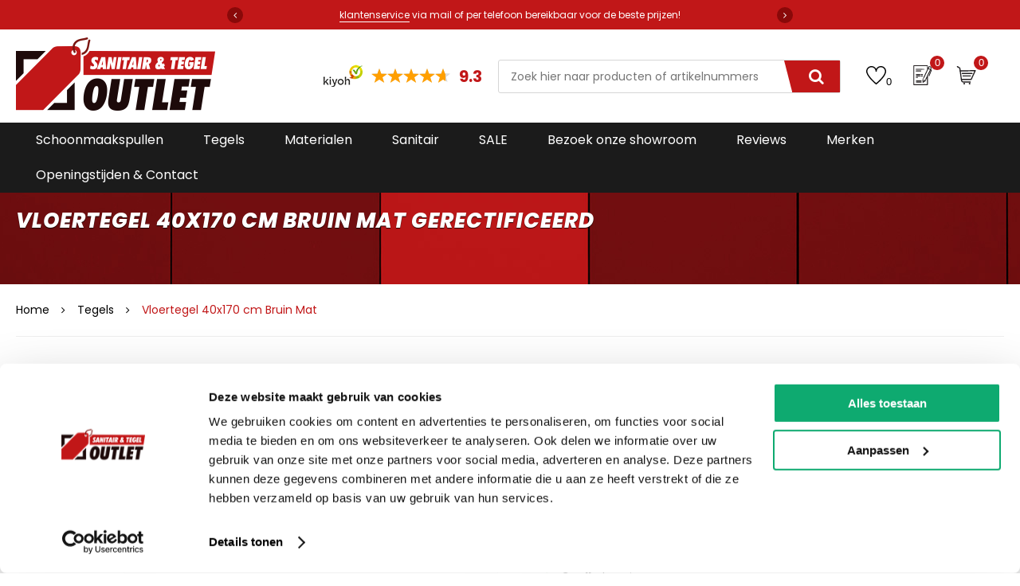

--- FILE ---
content_type: text/html; charset=UTF-8
request_url: https://www.sanitairentegeloutlet.nl/vloertegel-40x170-cm-bruin-mat/
body_size: 5280
content:
<!DOCTYPE html>
<html lang="nl">
<head>
	<meta charset="utf-8" />
	<title>Vloertegel 40x170 cm Bruin Mat - Sanitair &amp; Tegel Outlet</title>
	<meta name="description" content="Vloertegel 40x170 cm Bruin Mat bestel je snel en eenvoudig bij Sanitair &amp; Tegel Outlet uit Kaatsheuvel. ✓ Laagste prijs ✓ Eigen Showroom " />
	<meta name="revisit-after" content="3 days" />
	<meta name="robots" content="follow,index" />
	<meta name="author" content="Online Identity" />
	<meta name="HandheldFriendly" content="true" />
	<meta name="MobileOptimized" content="480" />
	<meta name="viewport" content="width=device-width, initial-scale=1.0, maximum-scale=1.0, user-scalable=0" />
	<!--
            ===========================================
            Online Identity & Solutions BV
            www.onlineidentity.nl
            ===========================================
    -->
	<link rel="icon" type="image/png" href="/images/favicon.png" />
		<!--[if IE]><link rel="shortcut icon" href="/images/favicon.ico"/><![endif]-->
	<link rel="stylesheet" type="text/css" href="https://fonts.googleapis.com/css?family=Poppins:400,500,500i,700,800i" />
	<link rel="stylesheet" type="text/css" href="/include/css/plugins.css" />
	<link rel="stylesheet" type="text/css" href="/include/css/stylesheet.v2.css" />
	<link rel="stylesheet" type="text/css" href="/include/css/responsive.css" />
	<script src="/include/js/plugins.js"></script>
	<script src="/include/js/functions.js?1766845221"></script>
    <script id="Cookiebot" src="https://consent.cookiebot.com/uc.js" data-cbid="eeaacf16-0ff0-448d-982a-411bb338cd75" data-blockingmode="auto" type="text/javascript"></script>
    <script>(function(w,d,s,l,i){w[l]=w[l]||[];w[l].push({'gtm.start':new Date().getTime(),event:'gtm.js'});var f=d.getElementsByTagName(s)[0],j=d.createElement(s),dl=l!='dataLayer'?'&l='+l:'';j.async=true;j.src='https://www.googletagmanager.com/gtm.js?id='+i+dl;f.parentNode.insertBefore(j,f);})(window,document,'script','dataLayer','GTM-N4VSGVJ');</script>
</head>
<body>
<noscript><iframe src="https://www.googletagmanager.com/ns.html?id=GTM-N4VSGVJ" height="0" width="0" style="display:none;visibility:hidden"></iframe></noscript>
<div class="header">
	<div class="topHeader">
		<div class="wrapper col-mobile">
			<div class="centerDiv">
				<div class="centerSlide">
					<div id="topSlide" class="owl-carousel owl-theme">
												<div class="item"><div class="textTopSlide centerText"><div class="center"><div class="flexRow"><a href="/contact/">klantenservice</a> via mail of per telefoon bereikbaar voor de beste prijzen!</div></div></div></div>
												<div class="item"><div class="textTopSlide centerText"><div class="center"><div class="flexRow">Altijd een ruim aanbod in onze showroom van meer dan 400m2</div></div></div></div>
												<div class="item"><div class="textTopSlide centerText"><div class="center"><div class="flexRow">Groot aanbod op het gebied van tegels en sanitair van alle bekende merken!</div></div></div></div>
											</div>
				</div>
			</div>
		</div>
	</div>
	<div class="mainHeader">
		<div class="wrapper col-mobile">
			<div class="col-12">
				<a href="/" class="logo"><img src="/images/logo.png" alt="Tegel & Sanitair Outlet"/></a>
				<div class="mainHeaderRight">
					<div class="t-floatRight">
												<div class="kiyoh-widget">
							<div class="kiyohlogo"><a href="https://www.kiyoh.com/reviews/1059575/Sanitair%2B&%2BTegeloutlet%2BKaatsheuvel" target="_blank"><img src="/images/kiyoh-logo.png" alt="KiyOh" /></a></div>
							<a target="_blank" href="https://www.kiyoh.com/reviews/1059575/Sanitair%2B&%2BTegeloutlet%2BKaatsheuvel" itemprop="rating" itemscope="" itemtype="http://data-vocabulary.org/Rating">
								<span class="ratings">
									<span class="rating-box">
										<span class="rating" style="width: 93%;"></span>
										<span itemprop="best" class="dpn">10</span>
									</span>
								</span>
								<span class="average-rating" itemprop="average">9.3</span>
							</a>
						</div>
												<div class="search">
							<form method="post" action="/zoekresultaten/" class="col-12">
								<input type="text" id="zoekwaarde" name="zoekwaarde" class="searchInput" placeholder="Zoek hier naar producten of artikelnummers" />
								<button class="searchButton"><i class="fa fa-search"></i></button>
							</form>
						</div>
						<div class="mainHeaderbuttons">
							<button class="favoriteButton" onclick="document.location='/favorieten/';"><img src="/images/heart.svg" alt="Favorieten" /><span class="count" id="wish-small-number">&nbsp;</span></button>
							<button class="cartButton" onclick="document.location='/offerteaanvraag/';"><img src="/images/offerte.svg" alt="Offerteaanvraag" /><span class="count" id="offer-small-number">&nbsp;</span></button>
							<button class="cartButton" onclick="document.location='/winkelwagen/';"><img src="/images/shopping-cart.svg" alt="Winkelwagen" /><span class="count" id="cart-small-number">&nbsp;</span></button>
						</div>
						<!--a href="/contact/" class="chatButton">Chat met ons</a-->
					</div>
				</div>
			</div>
		</div>
	</div>
	<div class="mainMenu">
		<div class="wrapper">
			<a href="#menu" id="toggle" class=""><span></span></a>
			<div id="menu">
				<ul>
										<li>
						<a href="/schoonmaakspullen/">Schoonmaakspullen</a>
											</li>
										<li>
						<a href="/tegels/">Tegels</a>
												<span class="fa fa-plus iconArrow s-show"></span>
						<ul class="sub">
														<li><a href="/tegels/vloertegels/">Vloertegels</a></li>
														<li><a href="/tegels/wandtegels/">Wandtegels</a></li>
													</ul>
											</li>
										<li>
						<a href="/materialen/">Materialen</a>
												<span class="fa fa-plus iconArrow s-show"></span>
						<ul class="sub">
														<li><a href="/materialen/tegellijm/">Tegellijm</a></li>
														<li><a href="/materialen/vloerverwarming/">Vloerverwarming</a></li>
													</ul>
											</li>
										<li>
						<a href="/sanitair/">Sanitair</a>
												<span class="fa fa-plus iconArrow s-show"></span>
						<ul class="sub">
														<li><a href="/sanitair/douche/">Douche</a></li>
														<li><a href="/sanitair/kranen/">Kranen</a></li>
														<li><a href="/sanitair/badmeubel/">Badmeubel</a></li>
														<li><a href="/sanitair/waskommen/">Waskommen</a></li>
													</ul>
											</li>
										<li>
						<a href="/sale/">SALE</a>
												<span class="fa fa-plus iconArrow s-show"></span>
						<ul class="sub">
														<li><a href="/sale/badmeubel/">Badmeubel</a></li>
														<li><a href="/sale/douche/">Douche</a></li>
														<li><a href="/sale/kranen/">Kranen</a></li>
														<li><a href="/sale/restpartij/">restpartij</a></li>
														<li><a href="/sale/spc-vloer/">SPC vloer</a></li>
														<li><a href="/sale/vloertegel/">Vloertegel</a></li>
													</ul>
											</li>
															<li>
						<a href="/tegel-sanitair-showroom-kaatsheuvel/">Bezoek onze showroom</a>
											</li>
										<li>
						<a href="/reviews/">Reviews</a>
											</li>
										<li>
						<a href="/merken/">Merken</a>
											</li>
										<li>
						<a href="/contact/">Openingstijden &amp; Contact</a>
											</li>
									</ul>
			</div>
		</div>
	</div>
</div>

<div class="content">

<div itemscope itemtype="http://schema.org/Product">
	<div class="topImage col-12 p60-0 relative centerBack" style="background-image: url('/images/topHeader.jpg');">
		<div class="wrapper col-mobile zi80 relative">
			<div class="col-12">
				<h1 class="title-2 whiteColor boldTitleFont shadowText uppercase ls-1 fontSmooth col-12" itemprop="name">Vloertegel 40x170 cm Bruin Mat Gerectificeerd</h1>
			</div>
		</div>
	</div>
	<span itemprop="url" content="/vloertegel-40x170-cm-bruin-mat/"></span>
	<span itemprop="mpn" content="TOK 1384"></span>
	<span itemprop="sku" content="TOK 1384"></span>
	<span itemprop="brand" content=""></span>
	<span itemprop="description" content="Let op!&nbsp;Over gebleven tegels mogen niet retour! De kleur van de tegel op de afbeelding kan altijd iets afwijken van de werkelijkheid. We adviseren om ook wat tegels als reserve te houden als er een keer schade of breuk is."></span>
	<div class="col-12">
		<div class="wrapper col-mobile">
			<ul class="breadCrumbs" itemscope itemtype="http://schema.org/BreadcrumbList">
				
			<li itemprop="itemListElement" itemscope itemtype="http://schema.org/ListItem">
				<a title="Home" href="/" itemprop="item">
					<span itemprop="name">Home</span>
					<span itemprop="position" content="1"></span>
				</a>
			</li>

			<li itemprop="itemListElement" itemscope itemtype="http://schema.org/ListItem">
				<a title="Tegels" href="/tegels/" itemprop="item">
					<span itemprop="name">Tegels</span>
					<span itemprop="position" content="2"></span>
				</a>
			</li>

			<li itemprop="itemListElement" itemscope itemtype="http://schema.org/ListItem">
				<a title="Vloertegel 40x170 cm Bruin Mat" href="/vloertegel-40x170-cm-bruin-mat/" itemprop="item">
					<span itemprop="name">Vloertegel 40x170 cm Bruin Mat</span>
					<span itemprop="position" content="3"></span>
				</a>
			</li>
			</ul>
		</div>
	</div>

	<div class="col-12 p30-0">
		<div class="wrapper col-mobile">
			<div class="col-12 mb30">
				<span class="title-2 redColor boldTitleFont fontSmooth uppercase ls-1 col-12">Vloertegel 40x170 cm Bruin Mat Gerectificeerd</span>
								<span class="title-6 regularFont greyColor fontSmooth uppercase col-12">Artikelnummer: TOK 1384</span>
							</div>
			<div class="col-6 col-padding-right relative">
								<div id="detailSlide">
					<div class="owl-carousel" data-slider-id="1">
												<div class="item"><a href="/uploads/product/groot/-1562664402.jpg" class="fancybox" data-fancybox="images"><div class="image"><img data-tilt src="/uploads/product/middel/-1562664402.jpg" alt="Vloertegel 40x170 cm Bruin Mat Gerectificeerd" itemprop="image" content="/uploads/product/groot/-1562664402.jpg" /></div></a></div>
											</div>
					<div class="owl-outer">
						<div class="owl-thumbs" data-slider-id="1">
														<button class="owl-thumb-item"><span class="image"><img src="/uploads/product/klein/-1562664402.jpg" alt="Vloertegel 40x170 cm Bruin Mat Gerectificeerd" /></span></button>
													</div>
					</div>
				</div>
							</div>
			<div class="col-6 col-padding-left">
				<div class="col-12">
					<div class="priceColumn">
												<div class="autoWidth ml30 p10-20 newPriceCol" itemprop="offers" itemscope itemtype="http://schema.org/Offer">
							<div class="autoWidth">
								<span class="title-5 mediumFont"></span>
								<div class="clearFix"></div>
								<span itemprop="priceCurrency" content="EUR"></span>
								<span class="newprice big mt5" itemprop="price" content="79.94">79.<small>94</small></span>
							</div>
							<div class="autoWidth ml10 mt10">
								<span class="floatLeft title-5 mt15 boldFont oldprice fontSmooth">per m2</span>
								<span class="col-12 floatLeft title-5 mt10 greyColor regularFont oldprice fontSmooth">incl btw</span>
                                							</div>
							<span itemprop="availability" content="InStock"></span>
							<span itemprop="url" content="/vloertegel-40x170-cm-bruin-mat/"></span>
						</div>
					</div>
					<div class="uspColumn">
						<ul class="checkList">
							<li><strong>Groot aanbod</strong> A-merken</li>
							<li><strong>Snelle</strong> levering</li>
							<li>Tegelzetten of installatie mogelijk <strong></strong></li>
													</ul>
					</div>
				</div>

				<div class="col-12 greyBack-l p10 mt20">
					<div class="boxes">
						<input type="number" class="input" id="product_aantal_111" name="aantal" value="1" /><span class="textBox"> dozen</span>
					</div>
					<button class="orderButton" onclick="addToCart('111','cart')"><img src="/images/shopping-cart.png" alt="In offerte aanvraag" /> Offerte aanvragen</button>
					<button class="favoriteOrderButton" onclick="addToCart('111','wish')"><img src="/images/heart.png" alt="Op verlanglijst" /> Op verlanglijst</button>
				</div>
								<div class="col-12 p20 redDarkBack">
					<div class="col-12">
						<label for="oppervlakte" class="inputLabel fs13 whiteColor">Oppervlakte (m2): </label>
						<input type="number" class="input trans mt10 mb10" id="oppervlakte" name="oppervlakte" value="1" min="1" max="1000" step="0.01" onchange="updateOppervlakte()" />
					</div>
					<!--div class="col-6 col-padding-left">
						<label for="snijverlies" class="inputLabel fs13 whiteColor">Snijverlies (%): <a href="#snijverlies_info" class="fancybox"><i class="fa fa-info"></i></a></label>
						<input type="number" class="input trans mt10 mb10" id="snijverlies" name="snijverlies" value="10" min="0" max="100" step="1" onchange="updateOppervlakte()" />
					</div-->
					<input type="hidden" id="snijverlies" name="snijverlies" value="0" />
					<div class="col-12 mt20">
						<div class="col-4 m-mt10">
							<span class="title-5 whiteColor col-12 centerText">Aantal dozen</span>
							<span class="title-2 whiteColor mediumFont fontSmooth col-12 centerText" id="doos_aantal">-</span>
							<span class="title-5 whiteColor col-12 centerText" id="doos_aantal">1.36 m2 in doos</span>
						</div>
						<div class="col-4 m-mt10">
							<span class="title-5 whiteColor col-12 centerText">Aantal m²</span>
							<span class="title-2 whiteColor mediumFont fontSmooth col-12 centerText" id="m2_totaal">-</span>
							<!--span class="title-5 whiteColor col-12 centerText" id="m2_totaal">-</span-->
						</div>
						<div class="col-4 m-mt10">
							<span class="title-5 whiteColor col-12 centerText">Totaal incl BTW</span>
							<span class="title-2 whiteColor mediumFont fontSmooth col-12 centerText" id="totaal_bedrag">-</span>
						</div>
					</div>
				</div>
				
				<span class="col-12 detailLink mt30 btn" onclick="$('html,body').animate({'scrollTop':$('#product_aantal_111').offset().top - 300 },500); $('#product_aantal_111').focus();">
					<div class="detailLinkImage">
						<img src="/uploads/vertaling/offerte-1561378791.png" alt="Offerte aanvragen" style="padding: 20px;" />
					</div>
					<span class="detailLinkText">
						<span class="center">
							<span class="flexRow">
								<span class="text regularFont col-12"><strong class="redColor">Offerte aanvragen</strong><br />Wilt u meerdere producten bestellen of grotere aantallen, <span class="redColor">vraag gemakkelijk een offerte aan</span>.</span>
							</span>
						</span>
					</span>
				</span>

				<a href="https://goo.gl/maps/bitWNr76nHsVvkm68" class="col-12 detailLink mt30">
					<div class="detailLinkImage">
						<img src="/uploads/vertaling/map-1561378930.png" alt="Liever zelf komen kijken?" style="padding: 20px;" />
					</div>
					<span class="detailLinkText">
						<span class="center">
							<span class="flexRow">
								<span class="text regularFont col-12"><strong class="redColor">Liever zelf komen kijken?</strong><br />Bezoek onze showroom in Kaatsheuvel, voldoende parkeergelegenheid en ruime voorraad!
Het is nu ook mogelijk om in de winkel te kijken via Street View!</span>
							</span>
						</span>
					</span>
				</a>
								<div class="clearFix"></div>
				<div class="greyBack-l p10 col-12 paragraph mt20">
					<span class="title-5 boldFont blackColor mb5 col-12">Productspecificaties</span>
					Let op!&nbsp;Over gebleven tegels mogen niet retour! De kleur van de tegel op de afbeelding kan altijd iets afwijken van de werkelijkheid. We adviseren om ook wat tegels als reserve te houden als er een keer schade of breuk is.				</div>
				
                				<div class="col-12 mt40">
					<span class="title-5 boldFont blackColor mb5 col-12">Eigenschappen</span>
					<div class="paragraph col-12">
						Let op!&nbsp;Over gebleven tegels mogen niet retour! De kleur van de tegel op de afbeelding kan altijd iets afwijken van de werkelijkheid. We adviseren om ook wat tegels als reserve te houden als er een keer schade of breuk is.					</div>
				</div>
				<div class="col-12 mt40">
					<ul class="tabs">
						<li class="active" rel="tab-specs">Product eigenschappen</li>
											</ul>
					<div class="tab_container">
                        						<span class="d_active tab_drawer_heading" rel="tab-specs">Product eigenschappen</span>
						<div id="tab-specs" class="tab_content">
							<div class="paragraph">
								<div class="col-12 p20 whiteBack lightshadow">
									<table class="col-12 detailTable">
																				<tr><td>Artikelnummer:</td><td>TOK 1384</td></tr>
																														<tr><td>Aantal tegels per verpakking:</td><td>2</td></tr>
																														<tr><td>m2 per verpakking:</td><td>1.36</td></tr>
																																								<tr><td>Hoogte:</td><td>400mm</td></tr>
																														<tr><td>Breedte:</td><td>1700mm</td></tr>
																														<tr><td>Dikte:</td><td>9mm</td></tr>
																			</table>
								</div>
							</div>
						</div>
                        											</div>
				</div>
                			</div>
		</div>
	</div>
</div>
<script type="text/javascript">
    dataLayer.push({ ecommerce: null });
    dataLayer.push({
        event: "view_item",
        ecommerce: {
            currency: "EUR",
            value: 79.94,
            items: [
                {
                    item_id: "TOK 1384",
                    item_name: "Vloertegel 40x170 cm Bruin Mat",
                    index: 0,
                    item_brand: "",
                    item_category: "Tegels",
                    price: 79.94,
                    quantity: 1
                }
            ]
        }
    });
</script>

<div style="display: none;">
	<div id="snijverlies_info">
		Snijverlies is indicatief. Hier kunnen geen rechten aan ontleend worden.	</div>
</div>
<script type="text/javascript">
	function updateOppervlakte() {
		var oppervlakte = parseFloat($("#oppervlakte").val());
		var snijverlies = parseInt($("#snijverlies").val());

		var oppervlakte_totaal = (oppervlakte + (oppervlakte / 100 * snijverlies)).toFixed(2);
		var aantal_dozen = Math.ceil(oppervlakte_totaal / 1.36);
		var totaalprijs = (aantal_dozen * 108.72).toFixed(2);
        var m2_totaal = aantal_dozen * 1.36;

		$("#doos_aantal").html(aantal_dozen);
		$("#product_aantal_111").val(aantal_dozen);
		$("#m2_aantal").html(oppervlakte_totaal);
		$("#m2_totaal").html(m2_totaal);
		$("#totaal_bedrag").html(totaalprijs);
	}
	$(document).ready(function() {
		updateOppervlakte();
	})
</script>

<script src="/include/js/tilt.jquery.min.js"></script>
</div>

<div class="col-12 p60-0 relative">
	<div class="iconTop"><img src="/images/check.png" alt="Tegels en sanitair van topkwaliteit" /></div>
	<div class="col-12 relative zi80">
		<div class="wrapper small col-mobile">
			<div class="col-12">
				<span class="title-2 ls-1 uppercase whiteColor col-12 boldTitle fontSmooth centerText">Tegels en sanitair van topkwaliteit</span>
				<div class="title-4 regularFont col-12 mt10 whiteColor centerText">Direct uit voorraad leverbaar</div>
			</div>
		</div>
	</div>
	<div class="overlay"></div>
	<div class="parallax" style="background-image: url('/uploads/vertaling/parallax-1559302145.jpg')"></div>
</div>
<footer class="col-12 footerBack">
	<div class="wrapper col-mobile">
		<div class="newsLetterCol">
			<div class="centerDiv">
				<div class="newsLetterText">
					<div class="title-3 regularFont col-12 mt10 whiteColor"><em>Schrijf je in voor de nieuwsbrief</em></div>
					<div class="title-5 regularFont col-12 mt10 greyColor">Blijf op de hoogte van nieuwe acties &amp; aanbiedingen.</div>
				</div>
				<div class="autoWidth ml20">
					<div class="newsLetter">
						<form method="post" action="/nieuwsbrief/" class="col-12">
							<input type="text" id="email_aanmelden" name="email_aanmelden" class="newsLetterInput" placeholder="uwmailadres@mail.com" />
							<button class="newsLetterButton">Aanmelden</button>
						</form>
					</div>
				</div>
			</div>
		</div>
		<div class="col-12 p60-0">
			<div class="col-3 col-padding-right">
				<span class="title-3 ls-1 uppercase whiteColor col-12 boldTitle fontSmooth">Contact</span>
				<div class="paragraph greyColor col-12 mt10">Sanitair &amp; Tegel Outlet<br />
Verzetstraat 9<br />
5171 PT Kaatsheuvel</div>
				<div class="line grey mt20"></div>
				<a href="mailto:info@sanitairentegeloutlet.nl" class="mailLink">info@sanitairentegeloutlet.nl</a>
				<div class="line grey mb20"></div>
				<div class="paragraph greyColor col-12">Volg ons op</div>
				<!--ul class="socialList mt10">
										<li><a href="https://www.facebook.com/"><i class="fa fa-facebook"></i></a></li>
										<li><a href="https://www.twitter.com/"><i class="fa fa-twitter"></i></a></li>
										<li><a href="https://www.instagram.com/"><i class="fa fa-instagram"></i></a></li>
									</ul-->
			</div>
			<div class="col-3 col-padding-right col-padding-left m-mt20">
				<span class="title-3 ls-1 uppercase whiteColor col-12 boldTitle fontSmooth">Tegels</span>
				<ul class="footerList mt10">
					<li><a href="/tegels/vloertegels/">Vloertegels</a></li>
<li><a href="/tegels/wandtegels/">Wandtegels</a></li>
				</ul>
			</div>
			<div class="col-3 col-padding-right col-padding-left m-mt20">
				<span class="title-3 ls-1 uppercase whiteColor col-12 boldTitle fontSmooth"></span>
				<ul class="footerList mt10">
									</ul>
			</div>
			<div class="col-3 col-padding-left m-mt20">
				<span class="title-3 ls-1 uppercase whiteColor col-12 boldTitle fontSmooth">Help &amp; Service</span>
				<ul class="footerList mt10">
					<li><a href="/advies/">Advies</a></li>
					<li><a href="//"></a></li>
				</ul>
				<div class="line grey mt10"></div>
				<ul class="footerList mt10">
					<li><a href="/privacy-policy/">Privacy policy</a></li>
                    <li><a href="/betaalmogelijkheden/">Betaalmogelijkheden</a></li>
                    <li><a href="/algemene-voorwaarden/">Algemene voorwaarden</a></li>
					<li><a href="/sitemap/">Sitemap</a></li>
                    <li><a href="/cookies/">Cookies</a></li>
				</ul>
			</div>
		</div>

		<div class="line grey"></div>
		<div class="col-12 mb40">
			<div class="paragraph greyColor col-12 centerText mt20">Copyright &copy; 2025 Tegel & Sanitair Outlet</div>
		</div>
	</div>
</footer>
<div style="display: none;">
	<div id="add-cart-box">
	</div>
	<a href="#add-cart-box" id="add-cart-box-link" class="fancybox"></a>
</div>
<input type="hidden" id="sessie_id" name="sessie_id" value="7lp3fc3v56i7c6b3di056miaj1" />
<input type="hidden" id="pagina" name="pagina" value="/vloertegel-40x170-cm-bruin-mat/" />
<input type="hidden" id="geklikt" name="geklikt" value="0" />
<script type="text/javascript">
	buildSmallCart("7lp3fc3v56i7c6b3di056miaj1");
</script>
</body>
</html>

--- FILE ---
content_type: text/html; charset=UTF-8
request_url: https://www.sanitairentegeloutlet.nl/include/php/cart_functions.php?function=build
body_size: 91
content:
{"aantal_small":0,"aantal_cart_small":0,"aantal_wish_small":0,"output":"<table class=\"data-table\">\n<tr><td colspan=\"2\"><strong>Totaal incl. BTW<\/strong><br \/><i>Excl. verzendkosten<\/i><\/td><td style=\"text-align:right;\"><strong>&euro; 0,00<\/strong><\/td><\/tr>\n<\/table>\n<\/table>\n","output_detail":"","output_detail_totals":"<tr><td width=\"80%\" style=\"text-align:right;\">Subtotaal<\/td><td width=\"20%\" style=\"text-align:right;\">&euro; 0,00<\/td><\/tr>\n<tr><td style=\"text-align:right;\"><strong>Totaal incl. BTW<\/strong><br \/><i>Excl. verzendkosten<\/i><\/td><td style=\"text-align:right;font-weight:bold;\">&euro; 0,00<\/td><\/tr>\n"}

--- FILE ---
content_type: text/css
request_url: https://www.sanitairentegeloutlet.nl/include/css/stylesheet.v2.css
body_size: 7684
content:
/* CSS RESET */
html,body,div,span,applet,object,iframe,h1,h2,h3,h4,h5,h6,p,blockquote,pre,a,abbr,acronym,address,big,cite,code,del,dfn,em,img,ins,kbd,q,s,samp,small,strike,strong,sub,sup,tt,var,b,u,i,center,dl,dt,dd,ol,ul,li,fieldset,form,label,legend,table,caption,tbody,tfoot,thead,tr,th,td,article,aside,canvas,details,embed,figure,figcaption,footer,header,menu,nav,output,ruby,section,summary,time,mark,audio,video{border:0;font-size:100%;font:inherit;vertical-align:baseline;margin:0;padding:0}article,aside,details,figcaption,figure,footer,header,menu,nav,section{display:block}body{line-height:1}ol,ul{list-style:none}blockquote,q{quotes:none}blockquote:before,blockquote:after,q:before,q:after{content:none}table{border-collapse:collapse;border-spacing:0}.paragraph ul {list-style: disc; margin-left: 30px;} .paragraph ol {list-style: devanagari; margin-left: 30px;}

/* WRAPPER */
.wrapper {
	width: 1400px;
	margin: 0 auto;
	position: relative;
}
.wrapper.medium {
	width: 1000px;
}
.wrapper.small {
	width: 700px;
}

/* GENERAL */
.clear {
	clear: both;
}
.dpn {
	display: none!important;
}

/* FLOATS */
.floatLeft {
	float: left;
}
.floatRight {
	float: right;
}
.floatRightI {
	float: right!important;
}

/* POSITION CLASSES */
.mt2 {
	margin-top: 2px;
}
.mt5 {
	margin-top: 5px;
}
.mt10 {
	margin-top: 10px;
}
.mt15 {
	margin-top: 15px;
}
.mt20 {
	margin-top: 20px;
}
.mt30 {
	margin-top: 30px;
}
.mt40 {
	margin-top: 40px;
}
.mt50 {
	margin-top: 50px;
}
.mt60 {
	margin-top: 60px;
}
.mt-5 {
	margin-top: -5px;
}
.mt-10 {
	margin-top: -10px;
}
.mt-20 {
	margin-top: -20px;
}
.mb5 {
	margin-bottom: 5px;
}
.mb10 {
	margin-bottom: 10px;
}
.mb20 {
	margin-bottom: 20px;
}
.mb30 {
	margin-bottom: 30px;
}
.mb40 {
	margin-bottom: 40px;
}
.mb80 {
	margin-bottom: 80px;
}
.ml5 {
	margin-left: 5px;
}
.ml10 {
	margin-left: 10px;
}
.ml20 {
	margin-left: 20px;
}
.ml30 {
	margin-left: 30px;
}
.ml40 {
	margin-left: 40px;
}
.mr5 {
	margin-right: 5px;
}
.mr10 {
	margin-right: 10px;
}
.mr20 {
	margin-right: 20px;
}
.mr30 {
	margin-right: 30px;
}
.mr40 {
	margin-right: 40px;
}
.p10-0 {
	padding: 10px 0;
}
.p15-0 {
	padding: 15px 0;
}
.p30-0 {
	padding: 30px 0;
}
.p50-0 {
	padding: 50px 0;
}
.p60-0 {
	padding: 60px 0;
}
.p100-0 {
	padding: 100px 0;
}
.p30-60 {
	padding: 30px 60px;
}
.p40-60 {
	padding: 40px 60px;
}
.p60-40 {
	padding: 60px 40px;
}
.p80-70 {
	padding: 80px 70px;
}
.p10 {
	padding: 10px;
}
.p20 {
	padding: 20px;
}
.p30 {
	padding: 30px;
}
.p60 {
	padding: 60px;
}
.pt0 {
	padding-top: 0;
}
.pt100 {
	padding-top: 100px;
}
.pb5 {
	padding-bottom: 5px;
}
.p10-20 {
	padding: 10px 20px;
}
.p10-20-20 {
	padding: 10px 20px 20px 20px;
}

/* COL */
.col-1,
.col-2,
.col-2-5,
.col-3,
.col-4,
.col-5,
.col-6,
.col-7,
.col-8,
.col-9,
.col-10,
.col-11,
.col-12 {
	float: left;
}
.col-1 {
	width: 8.333%;
}
.col-2 {
	width: 16.666%;
}
.col-2-5 {
	width: 20%;
}
.col-3 {
	width: 25%;
}
.col-4 {
	width: 33.333%;
}
.col-5 {
	width: 41.666%;
}
.col-6 {
	width: 50%;
}
.col-7 {
	width: 58.333%;
}
.col-8 {
	width: 66.666%;
}
.col-9 {
	width: 75%;
}
.col-10 {
	width: 83.333%;
}
.col-11 {
	width: 91.666%;
}
.col-12 {
	width: 100%;
}
.col-padding {
	-webkit-box-sizing: border-box;
	-moz-box-sizing: border-box;
	box-sizing: border-box;
	padding: 0 15px;
}
.col-padding-right-small {
	padding-right: 10px;
}
.col-padding-left-small {
	padding-left: 10px;
}
.col-padding-right {
	padding-right: 15px;
}
.col-padding-left {
	padding-left: 15px;
}
.col-padding-right-big {
	padding-right: 40px;
}
.col-padding-left-big {
	padding-left: 40px;
}
.s-show,
.s-show-block {
	display: none;
}

/* FONT CLASSES */
.regular {
	font-family: "Poppins";
	font-weight: 400;
	font-style: normal;
}
.medium {
	font-family: "Poppins";
	font-weight: 500;
	font-style: normal;
}
.bold {
	font-family: "Poppins";
	font-weight: 700;
	font-style: normal;
}
.regularTitle {
	font-family: "Poppins";
	font-weight: 500;
	font-style: italic;
}
.boldTitle {
	font-family: "Poppins";
	font-weight: 800;
	font-style: italic;
}
.uppercase {
	text-transform: uppercase;
}
.underline {
	text-decoration: underline;
}
strong {
	font-weight: bold;
}
.italic {
	font-style: italic;
}
em {
	font-style: italic;
}
.centerText {
	text-align: center;
}
.title-big {
	font-size: 40px;
	line-height: 1.5;
}
.title-medium {
	font-size: 35px;
	line-height: 1.5;
}
.title-1 {
	font-size: 30px;
	line-height: 1.5;
}
.title-2 {
	font-size: 26px;
	line-height: 1.5;
}
.title-3 {
	font-size: 22px;
	line-height: 1.5;
}
.title-4 {
	font-size: 18px;
	line-height: 1.5;
}
.title-5 {
	font-size: 16px;
	line-height: 1.5;
}
.title-6 {
	font-size: 12px;
	line-height: 1.5;
}
.title-7 {
	font-size: 10px;
	line-height: 1.5;
}


/* GENERAL STYLING CLASSES */
.backgroundCover {
	-webkit-background-size: cover!important;
	-moz-background-size: cover!important;
	-o-background-size: cover!important;
	background-size: cover!important;
}
.clearFix:after {
	clear: both;
	content: " ";
	display: block;
	font-size: 0;
	height: 0;
	visibility: hidden;
}
.relative {
	position: relative;
}
.btn {
	cursor: pointer;
}
.formshowerror {
	border: 1px solid red;
	background-color: #ffd0d0;
	color: red;
}
.parallax {
	overflow: hidden;
	position: absolute;
	float: left;
	height: 100%;
	top: 0;
	width: 100%;
	background-attachment: fixed;
	background-size: cover;
	-moz-background-size: cover;
	-webkit-background-size: cover;
	background-repeat: no-repeat;
	background-position: center center;
}
.image {
	float: left;
	width: 100%;
}
.image img {
	float: left;
	max-width: 100%;
}
.center {
	display: flex;
	align-items: center;
	height: 100%;
}
.flexRow {
	flex: 0 0 100%;
}
.shadowText {
	text-shadow: 0px 1px 1px rgba(0, 0, 0, 0.8);
}
.zi70 {
	z-index: 70;
}
.zi80 {
	z-index: 80;
}
.centerBack {
	background-position: center;
}

/* GENERAL ELEMENTS */
* {
	-webkit-box-sizing: border-box;
	-moz-box-sizing: border-box;
	box-sizing: border-box;
}
body {
	background: white;
	font-family: "Poppins";
	font-weight: 400;
	font-style: normal;
	font-size: 14px;
}
a {
	color: inherit;
}
b {
	font-family: "Poppins";
	font-weight: 700;
	font-style: normal;
}

/* PARAGRAPH */
.paragraph {
	float: left;
	font-family: "Poppins";
	font-weight: 400;
	font-style: normal;
	font-size: 14px;
	line-height: 1.9;
	color: #1a1a1a;
	-webkit-font-smoothing: antialiased;
	-moz-osx-font-smoothing: grayscale;
	width: 100%;
}
.paragraph img {
	max-width: 100%;
	height: auto;
}
.paragraph.whiteColor a {
	color: white;
	border-bottom: 1px solid white;
	font-family: "Poppins";
	font-weight: 600;
	font-style: normal;
}
.paragraph.whiteColor a:hover {
	color: white;
	border-bottom: 1px solid #d5878a;
}
.paragraph.italic {
	font-style: italic;
}
.paragraph.small {
	font-size: 13px;
	line-height: 24px;
}
.paragraph.medium {
	font-size: 16px;
	line-height: 32px;
}
.paragraph.big {
	font-size: 20px;
	line-height: 35px;
}
.paragraph a {
	color: black;
	text-decoration: none;
}
.paragraph a:hover {
	color: black;
}
.paragraph iframe {
	min-width: 100%;
	width: 100%;
}

/* BUTTONS */
.button {
	float: left;
	padding: 15px 25px;
	-webkit-border-radius: 5px;
	-moz-border-radius: 5px;
	-ms-border-radius: 5px;
	-o-border-radius: 5px;
	border-radius: 5px;
	background-color: transparent;
	color: #000;
	font-family: "Poppins";
	font-weight: 800;
	font-style: italic;
	text-decoration: none!important;
	font-size: 16px;
	letter-spacing: 0.5px;
	line-height: 1;
	cursor: pointer;
	border: none;
	-webkit-font-smoothing: antialiased;
	-moz-osx-font-smoothing: grayscale;
}
.button:hover {
	background-color: #f9f9f9;
	-o-transition: 0.5s;
	-ms-transition: 0.5s;
	-moz-transition: 0.5s;
	-webkit-transition: 0.5s;
}
.button.red {
	background-color: #c11718;
	border: none;
	color: white;
}
.button.red:hover {
	background-color: #8d1112;
}
.button.grey {
	background-color: #f9f9f9;
	border: none;
	color: black;
}
.button.grey:hover {
	background-color: #e7e7e7;
}
.button.white {
	background-color: white;
	border: none;
	color: #c11718;
}
.button.white:hover {
	background-color: #c11718;
	color: white;
}
.button.cart {
	padding: 7px 10px;
	float: right;
	margin-top: 10px;
}
.button.cart img {
	width: 30px;
}
.button.deco {
	-webkit-border-radius: 0px;
	-moz-border-radius: 0px;
	-ms-border-radius: 0px;
	-o-border-radius: 0px;
	border-radius: 0px;
	position: relative;
}
.button.deco:before {
	position: absolute;
	top: 0px;
	left: -10px;
	content: "";
	display: block;
	border-left: 10px solid transparent;
	border-bottom: 46px solid #c11718;
}
.button.deco:after {
	position: absolute;
	top: 0px;
	right: -10px;
	content: "";
	display: block;
	border-right: 10px solid transparent;
	border-top: 46px solid #c11718;
}
.button.deco:hover {
	-o-transition: 0.5s;
	-ms-transition: 0.5s;
	-moz-transition: 0.5s;
	-webkit-transition: 0.5s;
}
.button.deco:hover:before {
	border-bottom: 46px solid #8d1112;
	-o-transition: 0.5s;
	-ms-transition: 0.5s;
	-moz-transition: 0.5s;
	-webkit-transition: 0.5s;
}
.button.deco:hover:after {
	border-top: 46px solid #8d1112;
	-o-transition: 0.5s;
	-ms-transition: 0.5s;
	-moz-transition: 0.5s;
	-webkit-transition: 0.5s;
}
.button.small {
	padding: 12px 20px;
	font-size: 14px;
}
.button.big {
	padding: 12px 20px;
	font-size: 16px;
}
.button.inactive {
	opacity: 0.6;
	cursor: default;
}
.orderButton {
	cursor: pointer;
	float: left;
	background-color: #38a612;
	color: white;
	height: 50px;
	line-height: 50px;
	padding: 0 25px 0 60px;
	margin-left: 10px;
	font-family: "Poppins";
	font-weight: 400;
	font-style: normal;
	font-size: 15px;
	border-radius: 3px;
	outline: none;
	position: relative;
}
.orderButton img {
	position: absolute;
	width: 25px;
	left: 15px;
	top: 13px;
}
.orderButton:hover {
	background-color: #308e0f;
}
.favoriteOrderButton {
	cursor: pointer;
	float: left;
	background-color: transparent;
	border: none;
	color: black;
	height: 50px;
	line-height: 50px;
	padding: 0 25px 0 60px;
	margin-left: 10px;
	font-family: "Poppins";
	font-weight: 400;
	font-style: normal;
	font-size: 15px;
	border-radius: 3px;
	outline: none;
	position: relative;
}
.favoriteOrderButton img {
	position: absolute;
	width: 22px;
	left: 20px;
	top: 15px;
	fill: #c11718;
}
.favoriteOrderButton:hover {
	background-color: white;
}

/* CHECKLIST */
.checkList {
	float: left;
	margin-left: 20px;
}
.checkList li {
	list-style: none;
	padding-left: 30px;
	position: relative;
	font-family: "Poppins";
	font-weight: 400;
	font-style: normal;
	font-size: 14px;
	line-height: 28px;
}
.checkList li:before {
	content: '\f00c';
	font-size: 14px;
	color: #38a612;
	font-family: "FontAwesome";
	left: 0;
	position: absolute;
}

/* BREADCRUMBS */
.breadCrumbs {
	float: left;
	padding: 25px 0;
	border-bottom: 1px solid #eee;
	width: 100%;
}
.breadCrumbs li {
	float: left;
	font-family: "Poppins";
	font-weight: 400;
	font-style: normal;
	-webkit-font-smoothing: antialiased;
	-moz-osx-font-smoothing: grayscale;
	color: black;
	font-size: 14px;
	line-height: 1;
}
.breadCrumbs li:after {
	content: '\f105';
	font-family: "FontAwesome";
	font-size: 13px;
	float: left;
	margin-top: 1px;
	margin-left: 15px;
	margin-right: 15px;
	color: black;
}
.breadCrumbs li:last-child {
	color: #c11718;
}
.breadCrumbs li:last-child:after {
	display: none;
}
.breadCrumbs li:last-child:hover a {
	border-bottom: 1px solid transparent!important;
}
.breadCrumbs a {
	float: left;
	text-decoration: none;
	border-bottom: 1px solid transparent;
}
.breadCrumbs a:hover {
	border-bottom: 1px solid black;
	-o-transition: 0.5s;
	-ms-transition: 0.5s;
	-moz-transition: 0.5s;
	-webkit-transition: 0.5s;
}

/* HEADER */
.topHeader {
	float: left;
	width: 100%;
	background-color: #c11718;
	color: white;
}
.centerSlide {
	float: left;
	width: 650px;
	height: 37px;
}
.textTopSlide {
	float: left;
	width: 100%;
	font-size: 12px;
	font-family: "Poppins";
	font-weight: 400;
	font-style: normal;
	height: 37px;
	line-height: 1.3;
	padding: 2px 0 3px 0;
}
.textTopSlide a {
	border-bottom: 1px solid white;
	text-decoration: none;
}
.textTopSlide a:hover {
	border-bottom: 1px solid #d5878a;
}
.header {
	position: fixed;
	width: 100%;
	left: 0;
	top: 0;
	z-index: 199;
}
.header.scroll .topHeader{
	display: none;
}
.logo {
	float: left;
	width: 250px;
	margin: 10px 0 15px 0;
}
.logo img {
	float: left;
	width: 100%;
}
.mainHeader {
	float: left;
	width: 100%;
	position: relative;
	background-color: white;
}
.mainHeaderRight {
	float: right;
	margin-top: 38px;
}
.mainHeaderbuttons {
	float: left;
	margin: 0 20px 0 20px;
}
.favoriteButton {
	float: left;
	width: 45px;
	height: 42px;
	background-color: white;
	border: none;
	padding: 7px 5px;
	margin: 0 5px;
	outline: none;
	cursor: pointer;
}
.favoriteButton img {
	width: 25px;
}
.favoriteButton:hover {
	background-color: #eee;
}
.cartButton {
	float: left;
	width: 45px;
	height: 42px;
	background-color: white;
	border: none;
	padding: 7px 5px;
	margin: 0 5px;
	outline: none;
	cursor: pointer;
	position: relative;
}
.cartButton img {
	width: 25px;
}
.cartButton:hover {
	background-color: #eee;
}
.cartButton .count {
	position: absolute;
	top: -5px;
	right: -5px;
	width: 18px;
	height: 18px;
	background-color: #c11718;
	line-height: 18px;
	text-align: center;
	color: white;
	-webkit-border-radius: 50%;
	-moz-border-radius: 50%;
	-ms-border-radius: 50%;
	-o-border-radius: 50%;
	border-radius: 50%;
}
.chatButton {
	float: left;
	background-color: #c11718;
	color: white;
	text-decoration: none;
	padding: 0 20px;
	height: 42px;
	line-height: 42px;
	-webkit-border-radius: 2px;
	-moz-border-radius: 2px;
	-ms-border-radius: 2px;
	-o-border-radius: 2px;
	border-radius: 2px;
}
.chatButton:hover {
	background-color: #8d1112;
}
.mainMenu {
	float: left;
	width: 100%;
	position: relative;
	background-color: #1b1b1b;
}
#menu {
	z-index: 100;
	position: relative;
	width: auto;
	margin: auto;
	display: table;
	float: none;
}
#menu ul {
	float: left;
	-webkit-font-smoothing: antialiased;
	-moz-osx-font-smoothing: grayscale;
}
#menu li {
	float: left;
	width: auto;
	position: relative;
}
#menu li:last-child {
	margin-right: 0;
}
#menu li:hover a {
	-o-transition: 0.5s;
	-ms-transition: 0.5s;
	-moz-transition: 0.5s;
	-webkit-transition: 0.5s;
}
#menu li:hover .sub {
	-webkit-transform: scaleY(1);
	-ms-transform: scaleY(1);
	transform: scaleY(1);
	-o-transition: 0.5s;
	-ms-transition: 0.5s;
	-moz-transition: 0.5s;
	-webkit-transition: 0.5s;
}
#menu li.selected a {
	font-family: "Poppins";
	font-weight: 700;
	font-style: normal;
	text-shadow: none;
	background-color: #c11718 !important;
	padding: 14px 20px;
	z-index: 80;
}
#menu li.selected a:before {
	position: absolute;
	top: 0px;
	left: -10px;
	content: "";
	display: block;
	border-left: 10px solid transparent;
	border-bottom: 44px solid #c11718;
}
#menu li.selected a:after {
	position: absolute;
	top: 0px;
	right: -10px;
	content: "";
	display: block;
	border-right: 10px solid transparent;
	border-top: 44px solid #c11718;
}
#menu li.selected .sub a:before {
	display: none;
}
#menu li.selected .sub a:after {
	display: none;
}
#menu li a {
	float: left;
	padding: 14px 25px;
	position: relative;
	text-decoration: none;
	font-size: 16px;
	cursor: pointer;
	color: white;
	font-family: "Poppins";
	font-weight: 400;
	font-style: normal;
	-o-transition: 0.5s;
	-ms-transition: 0.5s;
	-moz-transition: 0.5s;
	-webkit-transition: 0.5s;
}
#menu li a:hover {
	background-color: rgba(255, 255, 255, 0.1);
	text-shadow: none!important;
}
#menu .sub {
	z-index: 99;
	position: absolute;
	width: 300px;
	top: 45px;
	background-color: white;
	-webkit-box-shadow: 0px 5px 5px -4px rgba(0, 0, 0, 0.09);
	-moz-box-shadow: 0px 5px 5px -4px rgba(0, 0, 0, 0.09);
	box-shadow: 0px 5px 5px -4px rgba(0, 0, 0, 0.09);
	-webkit-transform: scaleY(0);
	-ms-transform: scaleY(0);
	transform: scaleY(0);
	-webkit-transform-origin: 0 0;
	-ms-transform-origin: 0 0;
	transform-origin: 0 0;
	-o-transition: 0.5s;
	-ms-transition: 0.5s;
	-moz-transition: 0.5s;
	-webkit-transition: 0.5s;
}
#menu .sub.products {
	display: block;
}
#menu .sub li {
	float: left;
	width: 100%;
	margin: 0!important;
	border-bottom: 1px solid transparent;
}
#menu .sub li:after {
	display: none;
}
#menu .sub li:last-child {
	border-bottom: none;
}
#menu .sub li a {
	float: left;
	width: 100%;
	text-shadow: none;
	font-family: "Poppins";
	font-weight: 400;
	font-style: normal;
	-webkit-border-radius: 0px;
	-moz-border-radius: 0px;
	-ms-border-radius: 0px;
	-o-border-radius: 0px;
	border-radius: 0px;
	font-size: 13px;
	padding: 12px;
	cursor: pointer;
	color: #282828;
	text-transform: none;
	height: auto;
	border-bottom: none;
	letter-spacing: 0;
	background-color: white!important;
}
#menu .sub li a:hover {
	background-color: #f8f8f8 !important;
}
#menu .sub li:last-child {
	border-bottom: none;
}
.iconArrow {
	display: none;
}
.centerDiv {
	float: none;
	width: auto;
	margin: auto;
	display: table;
}

/* SEARCH */
.search {
	position: relative;
	float: left;
	width: 530px;
}
.searchInput {
	width: 100%;
	-webkit-border-radius: 3px;
	-moz-border-radius: 3px;
	-ms-border-radius: 3px;
	-o-border-radius: 3px;
	border-radius: 3px;
	padding: 9px 15px;
	border: 1px solid #d6d6d6;
	outline: none;
	font-size: 14px;
	font-family: "Poppins";
	font-weight: 400;
	font-style: normal;
	height: 42px;
}
.searchInput:focus {
	border: 1px solid #c1c1c1;
}
.searchButton {
	background-color: #c11718;
	color: white;
	position: absolute;
	right: 1px;
	top: 1px;
	height: 40px;
	width: 60px;
	font-size: 20px;
	border: none;
}
.searchButton:before {
	position: absolute;
	top: 0px;
	left: -10px;
	content: "";
	display: block;
	border-left: 10px solid transparent;
	border-top: 39px solid #c11718;
}
.searchButton:hover {
	background-color: #8d1112;
}
.searchButton:hover:before {
	border-top: 39px solid #8d1112;
}

/* CONTENT */
.content {
	float: left;
	width: 100%;
	margin-top: 198px;
}

/* HOME */
.quickNavLink {
	-o-transition: 0.5s;
	-ms-transition: 0.5s;
	-moz-transition: 0.5s;
	-webkit-transition: 0.5s;
}
.quickNavLink:hover {
	background-color: #eee;
	-o-transition: 0.5s;
	-ms-transition: 0.5s;
	-moz-transition: 0.5s;
	-webkit-transition: 0.5s;
}
.mainTitle span {
	padding: 5px 10px;
	display: inline-block;
	margin: 0 10px;
	background-color: #c11718;
	color: white;
	position: relative;
}
.mainTitle span:before {
	position: absolute;
	top: 0px;
	left: -10px;
	content: "";
	display: block;
	border-left: 10px solid transparent;
	border-bottom: 49px solid #c11718;
}
.mainTitle span:after {
	position: absolute;
	top: 0px;
	right: -10px;
	content: "";
	display: block;
	border-right: 10px solid transparent;
	border-top: 49px solid #c11718;
}
.usp {
	float: left;
	width: 100%;
}
.usp .icon {
	float: left;
	width: 60px;
}
.usp .icon img {
	float: left;
	width: 100%;
}
.iconTop {
	width: 75px;
	height: 75px;
	position: absolute;
	top: -32px;
	left: 50%;
	margin-left: -32px;
	background-color: #c11718;
	padding: 20px;
	z-index: 98;
	border-bottom: 2px solid #8d1112;
}
.iconTop img {
	float: left;
	width: 100%;
}
.item {
	position: relative;
}
.overlay {
	position: absolute;
	width: 100%;
	height: 100%;
	z-index: 3;
	background-color: rgba(32, 21, 3, 0.2);
	top: 0;
	left: 0;
}
.slideImage {
	float: left;
	width: 100%;
	-webkit-background-size: cover!important;
	-moz-background-size: cover!important;
	-o-background-size: cover!important;
	background-size: cover!important;
	background-position: center;
	height: 500px;
}
.slideHeight {
	height: 800px;
}
.wrapperSlide {
	position: absolute;
	width: 1260px;
	left: 50%;
	margin-left: -630px;
	height: 500px;
}
#items {
	float: left;
}
#items .owl-item {
	float: left;
}
.item {
	float: left;
	width: 100%;
}
.slideText {
	position: absolute;
	z-index: 80;
	left: 50%;
	top: 100px;
	width: 300px;
	height: 300px;
	border-radius: 300px;
	margin-left: -150px;
	background-color: #c11718;
	padding: 50px;
}
.slideText .title-2 {
	font-size: 22px;
	line-height: 1.5;
}

.slideTextInner {
	font-size: 47px;
	text-align: center;
}
.slideTextInner.small {
	font-size: 25px;
}
.readMore {
	float: left;
	text-decoration: none;
	font-size: 15px;
	font-family: "Poppins";
	font-weight: 700;
	font-style: normal;
}
.readMore:hover {
	color: #c11718;
	-o-transition: 0.5s;
	-ms-transition: 0.5s;
	-moz-transition: 0.5s;
	-webkit-transition: 0.5s;
}

/*CONTACT*/
#maps {
	position: relative;
	width: 100%;
	float: left;
	height: 400px;
}
#maps iframe {
	float: left;
	width: 100%;
	height: 100%;
}

/* PRICES */
.oldprice {
	line-height: 1;
}
.oldprice small {
	font-size: 12px;
	vertical-align: top;
}
.oldprice.big {
	font-size: 30px;
	font-family: "Poppins";
	font-weight: 500;
	font-style: normal;
}
.oldprice.big small {
	font-size: 15px;
	margin-top: 1px;
	display: inline-block;
}
.newprice {
	line-height: 1;
}
.newprice small {
	font-size: 12px;
	vertical-align: top;
}
.newprice.big {
	font-size: 45px;
	font-family: "Poppins";
	font-weight: 700;
	font-style: normal;
	color: #38a612;
}
.newprice.big small {
	font-size: 18px;
	margin-top: 2px;
	display: inline-block;
}

/* PRODUCT */
.actionLabel {
	font-family: "Poppins";
	font-weight: 700;
	font-style: normal;
	font-size: 14px;
	letter-spacing: 1px;
	width: 170px;
	text-align: center;
	text-transform: uppercase;
	padding: 5px 10px;
	position: absolute;
	transform: rotate(-45deg);
	top: 57px;
	left: -17px;
	height: 25px;
	z-index: 90;
}
.actionLabel:before {
	position: absolute;
	top: 0px;
	left: -25px;
	content: "";
	display: block;
	border-right: 0px solid transparent;
	border-left: 25px solid transparent;
	border-bottom: 25px solid #c11718;
}
.actionLabel:after {
	position: absolute;
	top: 0;
	left: 170px;
	content: "";
	display: block;
	border-left: 0px solid transparent;
	border-right: 25px solid transparent;
	border-bottom: 25px solid #c11718;
}
.actionLabel.red {
	background-color: #c11718;
	color: white;
}
.actionLabel.red:before {
	border-bottom: 25px solid #c11718;
}
.actionLabel.red:after {
	border-bottom: 25px solid #c11718;
}
.actionLabel.yellow {
	background-color: #f5b00b;
	color: white;
}
.actionLabel.yellow:before {
	border-bottom: 25px solid #f5b00b;
}
.actionLabel.yellow:after {
	border-bottom: 25px solid #f5b00b;
}
.actionLabel.green {
	background-color: #509a15;
	color: white;
}
.actionLabel.green:before {
	border-bottom: 25px solid #509a15;
}
.actionLabel.green:after {
	border-bottom: 25px solid #509a15;
}
.productItem {
	float: left;
	width: 100%;
	-webkit-box-shadow: 0px 0px 3px 0px rgba(0, 0, 0, 0.09);
	cursor: pointer;
	margin-bottom: 10px;
	position: relative;
	-moz-box-shadow: 0px 0px 3px 0px rgba(0, 0, 0, 0.09);
	box-shadow: 0px 0px 3px 0px rgba(0, 0, 0, 0.09);
}
.productItem:hover {
	-webkit-box-shadow: 0px 0px 3px 0px rgba(0, 0, 0, 0.2);
	-moz-box-shadow: 0px 0px 3px 0px rgba(0, 0, 0, 0.2);
	box-shadow: 0px 0px 3px 0px rgba(0, 0, 0, 0.2);
}
.autoWidth {
	float: left;
	width: auto;
}
.iconArrow {
	display: none;
}
.iconArrowSub {
	position: absolute;
	right: 0;
	width: 30px;
	text-align: center;
	float: left;
	color: #c11718;
	font-size: 17px;
	line-height: 1.9;
	border: 1px solid #eee;
	background-color: #fbfbfb;
}
.subMenu {
	float: left;
	width: 100%;
	margin-top: 10px;
	position: relative;
}
.subMenu li {
	float: left;
	width: 100%;
	position: relative;
	padding-right: 30px;
	margin-bottom: 5px;
}
.subMenu li.selected a {
	font-family: "Poppins";
	font-weight: 700;
	font-style: normal;
}
.subMenu li.selected .label {
	font-family: "Poppins";
	font-weight: 400;
	font-style: normal;
}
.subMenu li.selected .subUl {
	display: block!important;
}
.subMenu li.selected .subUl a {
	font-family: "Poppins";
	font-weight: 400;
	font-style: normal;
}
.subMenu li.selected .subUl li.selected a {
	font-family: "Poppins";
	font-weight: 700;
	font-style: normal;
}
.subMenu li.selected .fa-angle-down:before {
	content: "\f106";
}
.subMenu a {
	float: left;
	width: 100%;
	text-decoration: none;
	line-height: 32px;
	padding: 0 10px;
	font-size: 14px;
	border: 1px solid #eee;
	border-right: 0;
	font-family: "Poppins";
	font-weight: 500;
	font-style: normal;
}
.subMenu a:hover {
	color: #c11718;
}
.subMenu .subUl {
	margin-top: 5px;
	float: left;
	width: 100%;
	display: none;
	font-size: 14px;
	border-left: 2px solid #eee;
}
.subMenu .subUl a {
	border: none;
	line-height: 2;
	font-size: 13px;
}
.subMenu .subUl li {
	padding-left: 10px;
}
.selectBoxCol {
	height: 40px;
	-webkit-border-radius: 3px;
	-moz-border-radius: 3px;
	-ms-border-radius: 3px;
	-o-border-radius: 3px;
	border-radius: 3px;
	float: left;
	width: 220px;
	position: relative;
	border: 1px solid #cdcdcd;
	overflow: hidden;
	background-color: transparent;
	min-width: 220px;
	z-index: 10;
}
.selectBoxCol.big {
	height: 50px;
}
.selectBoxCol.full{
	width: 100%;
}
.selectBoxCol:after {
	position: absolute;
	top: 13px;
	right: 15px;
	font-size: 14px;
	color: #717171;
	content: '\f107';
	font-family: "FontAwesome";
	z-index: -1;
}
.selectBoxCol.full:after{
	top: 6px;
}
.selectBoxCol.big:after {
	top: 17px;
}
.selectBox {
	height: 40px;
	font-family: "Poppins";
	font-weight: 400;
	font-style: normal;
	padding: 8px 40px 8px 10px;
	width: 100%;
	font-size: 13px;
	border: none;
	box-shadow: none;
	background-color: transparent;
	background-image: none;
	-webkit-appearance: none;
	-moz-appearance: none;
	appearance: none;
	outline: none;
	color: #717171;
}
.selectBox.big {
	height: 50px;
}
.productColumn {
	float: left;
	width: 32%;
	margin-bottom: 1%;
}
.productColumn:nth-child(3n+2) {
	margin-right: 2%;
	margin-left: 2%;
}
.productColumn.productLine {
	width: 100%;
	margin: 0 0 10px 0!important;
}
.productColumn.productLine .productTitle{
	width: calc(100% - 130px);
	padding-left: 20px;
}
.productColumn.productLine .image {
	width: 130px;
}
.productColumn.productLine .actionLabel {
	left: auto;
	right: -14px;
	transform: rotate(45deg);
	font-size: 10px;
	height: 20px;
	width: 135px;
	top: 45px;
}
.productColumn.productLine .actionLabel:before {
	left: -20px;
	border-left: 20px solid transparent;
}
.productColumn.productLine .actionLabel:after {
	left: 135px;
	border-right: 20px solid transparent;
}
.productColumn.productLine .actionLabel.red:before {
	border-bottom: 20px solid #c11718;
}
.productColumn.productLine .actionLabel.red:after {
	border-bottom: 20px solid #c11718;
}
.productColumn.productLine .actionLabel.yellow:before {
	border-bottom: 20px solid #f5b00b;
}
.productColumn.productLine .actionLabel.yellow:after {
	border-bottom: 20px solid #f5b00b;
}
.productColumn.productLine .actionLabel.green:before {
	border-bottom: 20px solid #509a15;
}
.productColumn.productLine .actionLabel.green:after {
	border-bottom: 20px solid #509a15;
}
.productColumn.productLine .button.cart {
	margin-right: 20px;
	top: 0;
}

/* INPUT */
.inputLabel {
	float: left;
	width: 100%;
	font-family: "Poppins";
	font-weight: 400;
	font-style: normal;
	font-size: 15px;
}
.input {
	float: left;
	width: 100%;
	cursor: auto;
	display: inline-block;
	position: relative;
	color: black;
	font-family: "Poppins";
	font-weight: 400;
	font-style: normal;
	-webkit-font-smoothing: antialiased;
	-moz-osx-font-smoothing: grayscale;
	font-size: 15px;
	outline: none;
	padding: 10px;
	border: 1px solid #cdcdcd;
	overflow: hidden;
	background-color: white;
	-webkit-border-radius: 3px;
	-moz-border-radius: 3px;
	-ms-border-radius: 3px;
	-o-border-radius: 3px;
	border-radius: 3px;
}
.input:focus {
	border-color: #b4b4b4;
}
.input.error, div.error {
	border-color: #c00000 !important;
}
div.error {
	background-color:#ffcbcb;
}
.input.ok {
	border-color: #0b6822;
}
.input::-webkit-input-placeholder {
	/* Chrome/Opera/Safari */
	color: #838383;
}
.input::-moz-placeholder {
	/* Firefox 19+ */
	color: #838383;
}
.input:-ms-input-placeholder {
	/* IE 10+ */
	color: #838383;
}
.input:-moz-placeholder {
	/* Firefox 18- */
	color: #838383;
}
.input.small {
	padding: 10px;
}

/*CHECK + RADIO*/
.custom input[type="checkbox"]:not(:checked),
.custom input[type="checkbox"]:checked {
	position: absolute;
	left: -9999px;
}
.custom input[type="checkbox"]:not(:checked) + label,
.custom input[type="checkbox"]:checked + label {
	position: relative;
	padding-left: 30px;
	cursor: pointer;
	padding-top: 0px;
	line-height: 1.5;
	color: black;
	font-family: "Poppins";
	font-weight: 500;
	font-style: normal;
	font-size: 14px;
	float: left;
	width: 100%;
}
.custom.rightCheck input[type="checkbox"]:not(:checked) + label,
.custom.rightCheck input[type="checkbox"]:checked + label {
	padding-left: 0;
	padding-right: 30px;
}
.custom input[type="checkbox"]:not(:checked) + label:before,
.custom input[type="checkbox"]:checked + label:before {
	content: '';
	position: absolute;
	left: 0;
	top: 0px;
	width: 17px;
	height: 17px;
	border: 1px solid #d9d9d9;
	-webkit-border-radius: 3px;
	-moz-border-radius: 3px;
	-ms-border-radius: 3px;
	-o-border-radius: 3px;
	border-radius: 3px;
	background: #ffffff;
}
.custom input[type="checkbox"]:not(:checked) + label:after {
	opacity: 0;
	transform: scale(0);
}
.custom input[type="checkbox"]:checked + label:after {
	opacity: 1;
	transform: scale(1);
}
.custom input[type="checkbox"]:not(:checked) + label:after,
.custom input[type="checkbox"]:checked + label:after {
	content: '\f00c';
	font-family: "FontAwesome";
	position: absolute;
	top: 1px;
	left: 1px;
	font-size: 10px;
	line-height: 0.8;
	color: white;
	padding: 4px 7px 6px 3px;
	width: 7px;
	height: 7px;
	background-color: #c11718;
	transition: all 0.2s;
}
.custom.rightCheck input[type="checkbox"]:not(:checked) + label:after,
.custom.rightCheck input[type="checkbox"]:checked + label:after {
	left: auto;
	right: 1px;
}
.custom input[type="radio"]:not(:checked),
.custom input[type="radio"]:checked {
	position: absolute;
	left: -9999px;
}
.custom input[type="radio"]:not(:checked) + label,
.custom input[type="radio"]:checked + label {
	position: relative;
	padding-left: 30px;
	cursor: pointer;
	margin-left: 5px;
	padding-top: 0px;
	letter-spacing: 0;
	color: black;
	font-family: "Poppins";
	font-weight: 500;
	font-style: normal;
	font-size: 14px;
	line-height: 1;
}
.custom.whiteColor input[type="radio"]:not(:checked) + label,
.custom.whiteColor input[type="radio"]:checked + label {
	color: white;
}
.custom input[type="radio"]:not(:checked) + label:before,
.custom input[type="radio"]:checked + label:before {
	content: '';
	position: absolute;
	left: 0px;
	top: 1px;
	width: 16px;
	height: 16px;
	border-radius: 50%;
	border: 1px solid #dddddd;
	background: #f7f7f7;
}
.custom input[type="radio"]:not(:checked) + label:after {
	opacity: 0;
	transform: scale(0);
}
.custom input[type="radio"]:checked + label:after {
	opacity: 1;
	transform: scale(1);
}
.custom input[type="radio"]:not(:checked) + label:after,
.custom input[type="radio"]:checked + label:after {
	content: '';
	position: absolute;
	top: 3px;
	left: 2px;
	height: 14px;
	width: 14px;
	border-radius: 50%;
	background-color: #c11718;
	transition: all 0.2s;
}

/*PRICESLIDER*/
.ui-slider {
	border-color: #e7e7e7;
	border-radius: 999px;
	border-style: solid;
	border-width: 0.0625em;
	margin: 0.625em;
	position: relative;
	float: left;
	width: 100%;
}
.ui-slider-horizontal {
	height: 0.5em;
}
.ui-slider-vertical {
	height: 200px;
	width: 0.5em;
}
.ui-slider-range {
	background-color: #c11718;
	height: 100%;
	position: absolute;
	width: 100%;
}
.ui-slider-handle {
	background-color: #fff;
	border-radius: 50%;
	-webkit-box-shadow: 0 0 0.5em rgba(0, 0, 0, 0.125);
	box-shadow: 0 0 0.5em rgba(0, 0, 0, 0.125);
	height: 1.75em;
	outline: 0;
	position: absolute;
	width: 1.75em;
}
.ui-slider-horizontal .ui-slider-handle {
	top: 50%;
	-webkit-transform: translate(-50%, -50%);
	transform: translate(-50%, -50%);
}
.ui-slider-vertical .ui-slider-handle {
	left: 50%;
	-webkit-transform: translate(-50%, 50%);
	transform: translate(-50%, 50%);
}
.priceInput {
	float: left;
	border: none;
	outline: none;
	font-size: 14px;
	width: 40px;
	padding: 0;
	margin-top: -4px;
	color: black;
	font-family: "Poppins";
	font-weight: 500;
	font-style: normal;
	background-color: white;
	margin-left: 2px;
}
.priceSlide {
	float: left;
	width: auto;
}
.textPriceSlide {
	float: left;
	font-size: 13px;
}
.priceInputText {
	font-family: "Poppins";
	font-weight: 500;
	font-style: normal;
	float: left;
	margin-left: 5px;
}

/*PAGINATION*/
.pagination {
	float: left;
	width: auto;
}
.pagination li {
	float: left;
	margin-right: 10px;
}
.pagination li.selected a {
	background-color: #c11718;
	color: white;
	width: 30px;
	position: relative;
	height: 34px;
	margin-right: 10px;
}
.pagination li.selected a:before {
	position: absolute;
	top: 0px;
	left: -5px;
	content: "";
	display: block;
	border-left: 5px solid transparent;
	border-bottom: 34px solid #c11718;
}
.pagination li.selected a:after {
	position: absolute;
	top: 0px;
	right: -5px;
	content: "";
	display: block;
	border-right: 5px solid transparent;
	border-top: 34px solid #c11718;
}
.pagination a {
	float: left;
	padding: 10px 10px;
	color: black;
	text-decoration: none;
	font-family: "Poppins";
	font-weight: 800;
	font-style: italic;
	text-align: center;
}
.pagination a:hover {
	color: #c11718;
}
.choiseView {
	float: left;
	margin-right: 20px;
	padding-right: 20px;
	border-right: 1px solid #d8d8d8;
	margin-top: -10px;
}
.choiseView .button {
	border: 1px solid #eee;
	padding: 11px 15px;
	color: #1b1b1b;
}
.choiseView .button.selected {
	background-color: #ebebeb;
}
.contactLinks {
	float: left;
	width: auto;
	list-style: none;
	padding: 20px;
	margin: 20px 0 0 0!important;
	background-color: #f9f9f9;
}
.contactLinks li {
	list-style: none;
	float: left;
	width: 100%;
}
.contactLinks i {
	float: left;
	line-height: 2;
	color: #c11718;
}
.contactLinks a {
	float: left;
}

/*FOOTER*/
.newsLetterCol {
	float: left;
	background-color: #232323;
	width: 100%;
	padding: 40px 60px;
	border-bottom: 1px solid #3f3f3f;
}
.newsLetterText {
	width: 500px;
	float: left;
}
.newsLetter {
	position: relative;
	float: left;
	width: 430px;
	margin-top: 20px;
}
.newsLetterInput {
	background-color: #2c2c2c;
	width: 100%;
	-webkit-border-radius: 3px;
	-moz-border-radius: 3px;
	-ms-border-radius: 3px;
	-o-border-radius: 3px;
	border-radius: 3px;
	padding: 9px 15px;
	border: 1px solid #2c2c2c;
	outline: none;
	font-size: 14px;
	font-family: "Poppins";
	font-weight: 400;
	font-style: normal;
	height: 42px;
	color: white;
}
.newsLetterInput:focus {
	border: 1px solid #212121;
}
.newsLetterButton {
	background-color: #c11718;
	color: white;
	position: absolute;
	right: 1px;
	top: 1px;
	height: 40px;
	font-size: 16px;
	padding: 0 20px;
	border: none;
	font-family: "Poppins";
	font-weight: 400;
	font-style: normal;
}
.newsLetterButton:before {
	position: absolute;
	top: 0px;
	left: -10px;
	content: "";
	display: block;
	border-left: 10px solid transparent;
	border-top: 39px solid #c11718;
}
.newsLetterButton:hover {
	background-color: #8d1112;
}
.newsLetterButton:hover:before {
	border-top: 39px solid #8d1112;
}
.line {
	float: left;
	width: 100%;
	height: 1px;
}
.line.grey {
	background-color: #3f3f3f;
}
.line.lightGrey {
	background-color: #e1e1e1;
}
.mailLink {
	float: left;
	color: white;
	font-family: "Poppins";
	font-weight: 400;
	font-style: normal;
	font-size: 14px;
	text-decoration: none;
	border-bottom: 1px solid transparent;
	margin: 20px 0;
}
.mailLink:hover {
	border-bottom: 1px solid white;
}
.socialList {
	float: left;
	width: 100%;
}
.socialList li {
	float: left;
	margin-right: 10px;
}
.socialList a {
	float: left;
	width: 35px;
	height: 35px;
	border: 1px solid white;
	-webkit-border-radius: 2px;
	-moz-border-radius: 2px;
	-ms-border-radius: 2px;
	-o-border-radius: 2px;
	border-radius: 2px;
	line-height: 35px;
	color: white;
	text-align: center;
	font-size: 14px;
	-o-transition: 0.5s;
	-ms-transition: 0.5s;
	-moz-transition: 0.5s;
	-webkit-transition: 0.5s;
}
.socialList a:hover {
	background-color: white;
	color: #1b1b1b;
	-o-transition: 0.5s;
	-ms-transition: 0.5s;
	-moz-transition: 0.5s;
	-webkit-transition: 0.5s;
}
.footerList {
	float: left;
	width: 100%;
}
.footerList li {
	float: left;
	width: 100%;
}
.footerList a {
	font-family: "Poppins";
	font-weight: 400;
	font-style: normal;
	font-size: 14px;
	line-height: 1.9;
	color: #797979;
	-o-transition: 0.5s;
	-ms-transition: 0.5s;
	-moz-transition: 0.5s;
	-webkit-transition: 0.5s;
	-webkit-font-smoothing: antialiased;
	-moz-osx-font-smoothing: grayscale;
	text-decoration: none;
}
.footerList a:hover {
	color: white;
	-o-transition: 0.5s;
	-ms-transition: 0.5s;
	-moz-transition: 0.5s;
	-webkit-transition: 0.5s;
}

/*COLORS*/
.blackColor {
	color: black;
}
.whiteColor {
	color: white;
}
.redColor {
	color: #c11718;
}
.greenColor {
	color: green;
}
.blueDarkColor {
	color: #0e3f63;
}
.greyColor {
	color: #797979;
}
.yellowColor {
	color: #f5b00b;
}
.whiteBack {
	background-color: white;
}
.greyBack {
	background-color: #f2f4f7;
}
.greyBack-l {
	background-color: #fafafa;
}
.redLightBack {
	background-color: #fcf5f5;
}
.redDarkBack {
	background-color: #750001;
}
.footerBack {
	background-color: #1b1b1b;
}


.threeColumn {
	float: left;
	width: 32%;
}
.threeColumn:nth-child(3n+2) {
	margin-right: 2%;
	margin-left: 2%;
}
.fourColumn {
	float: left;
	width: 24%;
}
.fourColumn:nth-child(2) {
	margin: 0 0.5% 0 1%;
}
.fourColumn:nth-child(3) {
	margin: 0 1% 0 0.5%;
}

.priceColumn {
	float: left;
	width: auto;
	padding-right: 20px;
	border-right: 1px solid #dcdcdc;
}
.newPriceCol {
	width: 215px;
}
.detailLink {
	background-color: #fcf5f5;
}
.detailLink:hover {
	background-color: #f3e7e7;
}
.detailLinkImage {
	width: 100px;
	float: left;
}
.detailLinkImage img {
	width: 100%;
	float: left;
}

/*TABS*/
ul.tabs {
	margin: 0;
	padding: 0;
	float: left;
	list-style: none;
	height: 32px;
	width: 100%;
	border-bottom: 1px solid #eee;
}
ul.tabs li {
	float: left;
	margin: 0;
	cursor: pointer;
	padding: 0px 21px;
	height: 32px;
	line-height: 31px;
	background-color: white;
	color: #000000;
	overflow: hidden;
	position: relative;
	font-size: 14px;
	border-bottom: 1px solid #eee;
	font-family: "Poppins";
	font-weight: 500;
	font-style: normal;
}
ul.tabs li:hover {
	background-color: #f3f3f3;
	color: black;
}
ul.tabs li.active {
	background-color: #fafafa;
	color: black;
	display: block;
	font-family: "Poppins";
	font-weight: 500;
	font-style: normal;
	border-top: 1px solid #eee;
	border-right: 1px solid #eee;
	border-left: 1px solid #eee;
	border-bottom: none;
}
.tab_container {
	border-top: none;
	clear: both;
	float: left;
	width: 100%;
	background: #fafafa;
	overflow: auto;
}
.tab_content {
	float: left;
	width: 100%;
	padding: 20px;
	display: none;
	border-bottom: 1px solid #eee;
	border-left: 1px solid #eee;
	border-right: 1px solid #eee;
}
.tab_drawer_heading {
	display: none;
}
.detailTable {
	line-height: 3;
}
.detailTable tr {
	border-bottom: 1px solid #eee;
}
.stars {
	float: left;
	width: 100%;
	list-style: none;
	margin: 0!important;
	padding: 0;
}
.stars li {
	float: left;
	width: auto;
	margin-right: 5px;
	font-size: 12px;
	list-style: none;
}

/*BLOG*/
.grid {
	float: left;
	width: 100%;
}
.button-group {
	float: left;
	width: 100%;
	margin-top: 30px;
	margin-bottom: 30px;
}
.filterButton {
	float: left;
	text-decoration: none;
	cursor: pointer;
	background-color: transparent;
	border: none;
	font-family: "Poppins";
	font-weight: 800;
	font-style: italic;
	text-transform: uppercase;
	-webkit-font-smoothing: antialiased;
	-moz-osx-font-smoothing: grayscale;
	color: #000000;
	font-size: 15px;
	line-height: 1;
	margin: 0 10px;
	outline: none;
	letter-spacing: 0.5px;
}
.filterButton span {
	border-bottom: 2px solid transparent;
	padding: 8px 5px;
}
.filterButton:hover span {
	border-bottom: 2px solid #000000;
	-o-transition: 0.5s;
	-ms-transition: 0.5s;
	-moz-transition: 0.5s;
	-webkit-transition: 0.5s;
}
.filterButton.is-checked span {
	border-bottom: 2px solid #c11718;
	color: #c11718;
	font-weight: 700;
}
.element-item {
	width: 33.33%;
	padding: 20px;
}
.inneritem {
	float: left;
	width: 100%;
	background-color: #fff;
	border-radius: 4px;
	-webkit-box-shadow: 0 4px 15px 0 rgba(40, 44, 53, 0.06), 0 2px 2px 0 rgba(40, 44, 53, 0.08);
	box-shadow: 0 4px 15px 0 rgba(40, 44, 53, 0.06), 0 2px 2px 0 rgba(40, 44, 53, 0.08);
}
.inneritem:hover {
	-o-transition: 0.2s;
	-ms-transition: 0.2s;
	-moz-transition: 0.2s;
	-webkit-transition: 0.2s;
}

/*HEIGHTS*/
.w100 {
	width: 100px;
}
.w600 {
	width: 600px;
}
.h250 {
	height: 250px;
}
.h400 {
	height: 400px;
}
.h500 {
	height: 500px;
}
.h550 {
	height: 550px;
}

/*KIYOH*/
.kiyoh-widget {
	float: left;
	margin: 0px 0px 0px 0px;
	text-align: center;
	font-family: "Poppins";
	font-weight: 700;
	font-style: normal;
}
.kiyoh-widget a {
	color: #c11718;
}
.keurMerk {
	float: left;
	margin: 5px 20px 5px 190px;
}
.rating-box,
.rating {
	display: block;
	background: url("../../images/kiyoh-sterren.png") repeat-x scroll left bottom transparent;
	width: 100px;
	height: 19px;
	margin: 10px 10px 0px 0px;
}
.rating {
	background: url("../../images/kiyoh-sterren.png") repeat-x scroll left top transparent;
}
.kiyohlogo {
	float: left;
}
.kiyohlogo a {
	float: left;
	padding: 0 10px;
	margin-top: 6px;
}
.ratingBar {
	float: left;
}
.average-rating {
	font-size: 20px;
	text-decoration: none;
	float: left;
	padding: 11px 0px 11px 0;
	margin-right: 20px;
}
.ratings {
	float: left;
}

/*BORDERS*/
.borderLeft {
	border-left: 1px solid #e4e4e4;
}
.borderRight {
	border-right: 1px solid #e4e4e4;
}

/*FS*/
.fs11 {
	font-size: 11px;
}
.fs13 {
	font-size: 13px;
}
.fs15 {
	font-size: 15px;
}
.fs16 {
	font-size: 16px;
}
.fs18 {
	font-size: 18px;
}

/*LETTER SPACING*/
.ls-1 {
	letter-spacing: 1px;
}
.ls-2 {
	letter-spacing: 2px;
}
.ls-3 {
	letter-spacing: 3px;
}
.line1 {
	line-height: 1;
}
.line14 {
	line-height: 1.4;
}
.line2 {
	line-height: 2;
}

/* FONT CLASSES GENERAL */
.autoColumn-2 {
	-webkit-column-count: 2;
	-moz-column-count: 2;
	column-count: 2;
	-moz-column-gap: 30px;
	-webkit-column-gap: 30px;
	column-gap: 30px;
}
.fontSmooth {
	-webkit-font-smoothing: antialiased;
	-moz-osx-font-smoothing: grayscale;
}
.rightText {
	text-align: right;
}
.regularFont {
	font-family: "Poppins";
	font-weight: 400;
	font-style: normal;
}
.mediumFont {
	font-family: "Poppins";
	font-weight: 600;
	font-style: normal;
}
.boldFont {
	font-family: "Poppins";
	font-weight: 700;
	font-style: normal;
}
.regularTitleFont {
	font-family: "Poppins";
	font-weight: 500;
	font-style: italic;
}
.boldTitleFont {
	font-family: "Poppins";
	font-weight: 800;
	font-style: italic;
}
.shadow {
	-webkit-box-shadow: 0px -2px 10px 0px rgba(0, 0, 0, 0.1);
	-moz-box-shadow: 0px -2px 10px 0px rgba(0, 0, 0, 0.1);
	box-shadow: 0px -2px 10px 0px rgba(0, 0, 0, 0.1);
}
.lightshadow {
	-webkit-box-shadow: 0px -2px 7px 0px rgba(0, 0, 0, 0.05);
	-moz-box-shadow: 0px -2px 7px 0px rgba(0, 0, 0, 0.05);
	box-shadow: 0px -2px 7px 0px rgba(0, 0, 0, 0.05);
}

/*EXTRA*/
.hidden {
	overflow: hidden;
}
.message,
.message-ok,
.message-error {
	display: block;
	padding: 10px 20px;
	margin-bottom: 20px;
	line-height: 1.4;
}
.message-ok {
	border: 1px solid #00960e;
	color: #00960e;
	background-color: #a6d8ab;
}
.message-error {
	border: 1px solid red;
	color: red;
	background-color: #ffd0d0;
}
.owl-carousel .owl-stage,
.owl-carousel.owl-drag .owl-item {
	-ms-touch-action: auto;
	touch-action: auto;
}
#edge-touch-fix-material-select input.select-dropdown {
	-ms-touch-action: none;
}

/*FIXES*/
.usp .text{
	width: calc(100% - 100px);
	padding-left: 20px;
	height: 60px;
	float: left;
	font-size: 14px;
	line-height: 1.6;
}
.leftMenu{
	float: left;
	width: 280px;
}
.rightProducts{
	float: left;
	width: calc(100% - 280px);
}
.productColumn.productLine .equalHeight-2{
	width: calc(100% - 150px);
	padding-left: 20px;
}
.productColumn.productLine .priceBar{
	position: absolute;
	width: calc(100% - 170px);
	right: 0;
	bottom: 0;
	z-index: 2;
	padding: 0 20px 20px 0;
	background-color: white;
}
.priceBar .autoWidth:first-child{
	margin-left: 0!important;
}
.detailLinkText{
	float:left;
	padding-left: 20px;
	padding-right: 20px;
	width: calc(100% - 100px);
	height: 100px;
}
.detailLinkText .text{
	font-size: 14px;
	line-height: 1.8;
}
.boxes{
	float:left;
	width: 170px;
}
.boxes .input{
	width: 100px;
	height: 50px;
	border-radius: 0;
	-webkit-border-top-left-radius: 3px;
	-webkit-border-bottom-left-radius: 3px;
	-moz-border-radius-topleft: 3px;
	-moz-border-radius-bottomleft: 3px;
	border-top-left-radius: 3px;
	border-bottom-left-radius: 3px;
}
.textBox{
	width: 70px;
	height: 50px;
	background-color: #ececec;
	float: left;
	line-height: 50px;
	text-align: center;
	border-top: 1px solid #cdcdcd;
	border-bottom: 1px solid #cdcdcd;
	border-right: 1px solid #cdcdcd;
	-webkit-border-top-right-radius: 3px;
	-webkit-border-bottom-right-radius: 3px;
	-moz-border-radius-topright: 3px;
	-moz-border-radius-bottomright: 3px;
	border-top-right-radius: 3px;
	border-bottom-right-radius: 3px;
}
.input.trans{
	background-color: rgba(0, 0, 0, 0.16);
	border: 1px solid white;
	color: white;
	font-weight: bold;
}

/*CART*/
.cart-line {
	height: 1px;
	background-color: #e6e6e6;
}
.cart-line-margin {
	margin: 10px 0px;
}
.data-table {
	width: 100%;
	border-collapse: collapse;
	margin: 0;
	padding: 0;
}
.data-table th {
	color: black;
	font-weight: bold;
}
.data-table td {
	text-align: left;
	padding: 5px 4px;
	font-size: 14px;
	border-bottom: 1px solid #dfdfdf;
}
.data-table th {
	text-align: left;
	padding: 5px 4px 8px 4px;
}
.data-table td a {
	text-decoration: none;
}
#cart-detail .fa-remove{
	color: #c11617;
}
#cart-detail input{
	padding: 10px;
	outline: none;
	font-size: 14px;
	margin-right: 5px;
}

#detailSlide .owl-item .image{
	background-color: #f9f9f9;
	border: 1px solid #eee;
}
#detailSlide .owl-item .image img{
	padding: 40px;
}
.review {
    
}
.slideContainer{
	overflow: hidden;
}


--- FILE ---
content_type: text/css
request_url: https://www.sanitairentegeloutlet.nl/include/css/responsive.css
body_size: 2868
content:
@media screen and (max-width: 1480px) {
	.wrapper {
		width: 1240px;
	}
	.search{
		width: 430px;
	}
	#productsHome .owl-nav .owl-prev{
		display: none;
	}
	#productsHome .owl-nav .owl-next{
		display: none;
	}
	.button.cart{
		position: absolute;
		top: 15px;
		right: 25px;
	}
	.priceColumn{
		border-right: 0;
	}
	.checkList {
		margin-left: 0px;
		padding: 10px 20px;
		background-color: #fafafa;
		width: 100%;
	}
	.selectBoxCol.big {
		height: 50px;
		width: calc(100% - 20px);
		margin: 10px;
	}
}

@media screen and (max-width: 1270px) {
	.wrapper {
		width: 1010px;
	}
	.col-1-l,
	.col-2-l,
	.col-2-5-l,
	.col-3-l,
	.col-4-l,
	.col-5-l,
	.col-6-l,
	.col-7-l,
	.col-8-l,
	.col-9-l,
	.col-10-l,
	.col-11-l,
	.col-12-l {
		float: left;
	}
	.col-1-l {
		width: 8.333%;
	}
	.col-2-l {
		width: 16.666%;
	}
	.col-2-5-l {
		width: 20%;
	}
	.col-3-l {
		width: 25%;
	}
	.col-4-l {
		width: 33.333%;
	}
	.col-5-l {
		width: 41.666%;
	}
	.col-6-l {
		width: 50%;
	}
	.col-7-l {
		width: 58.333%;
	}
	.col-8-l {
		width: 66.666%;
	}
	.col-9-l {
		width: 75%;
	}
	.col-10-l {
		width: 83.333%;
	}
	.col-11-l {
		width: 91.666%;
	}
	.col-12-l {
		width: 100%;
	}
	.l-hide{
		display: none;
	}
	.wrapperSlide {
		width: 1010px;
		margin-left: -505px;
	}
	.logo{
		width: 200px;
		margin: 10px auto 0px;
		display: table;
		float: none;
		z-index: 80;
	}
	.l-autoWidth{
		width: auto;
		float: none;
		margin: auto;
		display: table;
	}
	.content {
		margin-top: 217px;
	}
	.mainHeaderRight {
		float: right;
		margin-top: 20px;
		margin-bottom: 10px;
	}
	.productColumn{
		width: 48%;
		margin: 1%!important;
	}
	#menu li.selected a{
		padding: 14px 10px;
		margin-right: 10px;
	}
	.favoriteOrderButton{
		padding: 0;
		font-size: 0;
	}
}

@media screen and (max-width: 1023px) {
	.wrapper {
		width: 768px;
	}
	.wrapper.medium{
		width: 768px;
	}
	.wrapper.small{
		width: 768px;
	}
	.topHeader .wrapper{
		width: 100%;
	}
	.col-1-t,
	.col-2-t,
	.col-2-5-t,
	.col-3-t,
	.col-4-t,
	.col-5-t,
	.col-6-t,
	.col-7-t,
	.col-8-t,
	.col-9-t,
	.col-10-t,
	.col-11-t,
	.col-12-t {
		float: left;
	}
	.col-1-t {
		width: 8.333%;
	}
	.col-2-t {
		width: 16.666%;
	}
	.col-2-5-t {
		width: 20%;
	}
	.col-3-t {
		width: 25%;
	}
	.col-4-t {
		width: 33.333%;
	}
	.col-5-t {
		width: 41.666%;
	}
	.col-6-t {
		width: 50%;
	}
	.col-7-t {
		width: 58.333%;
	}
	.col-8-t {
		width: 66.666%;
	}
	.col-9-t {
		width: 75%;
	}
	.col-10-t {
		width: 83.333%;
	}
	.col-11-t {
		width: 91.666%;
	}
	.col-12-t {
		width: 100%;
	}
	.t-hide{
		display: none;
	}
	.t-mt10{
		margin-top: 10px;
	}
	.t-mt20{
		margin-top: 20px;
	}
	.t-mt30{
		margin-top: 30px;
	}
	.t-hide{
		display: none;
	}
	.autoColumn-2 {
		-webkit-column-count: 1;
		-moz-column-count: 1;
		column-count: 1;
		-moz-column-gap: 0px;
		-webkit-column-gap: 0px;
		column-gap: 0px;
	}
	.wrapperSlide{
		width: 768px;
		margin-left: -384px;
	}
	#menu{
		width: 100%;
	}
	#menu ul{
		display: table;
		margin: auto;
		float: none;
	}
	#menu .sub{
		top: 47px;
	}
	#menu li a{
		padding: 14px 10px;
	}
	.fourColumn{
		width: 48%;
		margin: 1%!important;
	}
	.language {
		position: absolute;
		right: 0;
		top: 10px;
		margin-top: 0;
		margin-left: 0;
	}
	.t-noPad{
		padding: 0!important;
	}
	.t-p30-0{
		padding: 30px 0 40px 0;
	}
	.logo img{
		margin: 0;
	}
	.logo{
		float: left;
	}
	.search{
		position: absolute;
		top: -70px;
		right: 0;
	}
	.mainHeaderRight{
		position: relative;
		width: 100%;
		margin-top: 0;
	}
	.t-floatRight{
		float: right;
	}
	.leftMenu{
		width: 230px;
	}
	.rightProducts{
		width: calc(100% - 230px);
	}
	.searchInput{
		border-radius: 0;
		border: 1px solid #8c0b0c;
	}
	.shopping .col-padding-left-small{
		padding-left: 0;
	}
	.orderButton{
	
	}
	.boxes{
		width: 135px;
	}
	.boxes .input{
		width: 60px;
	}
	.favoriteOrderButton{
		width: 100%;
		margin-left: 0;
	}
}

@media screen and (max-width: 788px) {
	.wrapper{
		width: 100%;
	}
	.wrapper.small{
		width: 100%;
	}
	.wrapper.medium{
		width: 100%;
	}
	.col-1-s,
	.col-2-s,
	.col-2-5-s,
	.col-3-s,
	.col-4-s,
	.col-5-s,
	.col-6-s,
	.col-7-s,
	.col-8-s,
	.col-9-s,
	.col-10-s,
	.col-11-s,
	.col-12-s {
		float: left;
	}
	.col-1-s {
		width: 8.333%;
	}
	.col-2-s {
		width: 16.666%;
	}
	.col-2-5-s {
		width: 20%;
	}
	.col-3-s {
		width: 25%;
	}
	.col-4-s {
		width: 33.333%;
	}
	.col-5-s {
		width: 41.666%;
	}
	.col-6-s {
		width: 50%;
	}
	.col-7-s {
		width: 58.333%;
	}
	.col-8-s {
		width: 66.666%;
	}
	.col-9-s {
		width: 75%;
	}
	.col-10-s {
		width: 83.333%;
	}
	.col-11-s {
		width: 91.666%;
	}
	.col-12-s {
		width: 100%;
	}
	.s-hide {
		display: none;
	}
	.m-mt0 {
		margin-top: 0px;
	}
	.m-mt10 {
		margin-top: 10px;
	}
	.m-mt20 {
		margin-top: 20px;
	}
	.m-mt30 {
		margin-top: 30px;
	}
	.m-mb20{
		margin-bottom: 20px;
	}
	body {
		min-width: 320px;
	}
	.s-block {
		display: block;
	}
	.s-hide{
		display: none;
	}
	.col-1,
	.col-2,
	.col-2-5,
	.col-3,
	.col-4,
	.col-5,
	.col-6,
	.col-7,
	.col-8,
	.col-9,
	.col-10,
	.col-11,
	.col-12 {
		width: 100%;
	}
	.col-1-s {
		width: 8.333%;
	}
	.col-2-s {
		width: 16.666%;
	}
	.col-2-5-s {
		width: 20%;
	}
	.col-3-s {
		width: 25%;
	}
	.col-4-s {
		width: 33.333%;
	}
	.col-5-s {
		width: 41.666%;
	}
	.col-6-s {
		width: 50%;
	}
	.col-7-s {
		width: 58.333%;
	}
	.col-8-s {
		width: 66.666%;
	}
	.col-9-s {
		width: 75%;
	}
	.col-10-s {
		width: 83.333%;
	}
	.col-11-s {
		width: 91.666%;
	}
	.col-12-s {
		width: 100%;
	}
	.col-padding-left {
		padding-left: 0px;
	}
	.col-padding-right {
		padding-right: 0px;
	}
	.col-padding-left-big {
		padding-left: 0px;
	}
	.col-padding-right-big {
		padding-right: 0px;
	}
	.col-mobile {
		padding-left: 20px!important;
		padding-right: 20px!important;
	}
	.m-mt10{
		margin-top: 10px;
	}
	.m-mt20{
		margin-top: 20px;
	}
	.m-mt30{
		margin-top: 30px;
	}
	.m-ml0{
		margin-left: 0;
	}
	.m-mb20{
		margin-bottom: 20px;
	}
	.logo {
		width: 180px;
	}
	
	/*TOGGLE*/
	#toggle {
		position: absolute;
		margin-right: 10px;
		right: 5px;
		top: 4px;
		display: block;
		width: 28px;
		z-index: 10;
		height: 30px;
		padding: 17px 0;
	}
	#toggle span:after,
	#toggle span:before {
		content: "";
		position: absolute;
		left: 0;
		top: -9px;
	}
	#toggle span:after {
		top: 9px;
	}
	#toggle span {
		position: relative;
		display: block;
	}
	#toggle span,
	#toggle span:after,
	#toggle span:before {
		width: 100%;
		height: 2px;
		background-color: white;
		transition: all .3s;
		backface-visibility: hidden;
		border-radius: 2px;
	}
	#toggle.on span {
		background-color: transparent;
	}
	#toggle.on span:before {
		transform: rotate(45deg) translate(5px, 5px);
		-moz-transform: rotate(45deg) translate(5px, 5px);
		-webkit-transform: rotate(45deg) translate(5px, 5px);
		-o-transform: rotate(45deg) translate(5px, 5px);
	}
	#toggle.on span:after {
		transform: rotate(-45deg) translate(7px, -8px);
		-moz-transform: rotate(-45deg) translate(7px, -8px);
		-webkit-transform: rotate(-45deg) translate(7px, -8px);
		-o-transform: rotate(-45deg) translate(7px, -8px);
	}
	#toggle.on + #menu {
		display: block;
	}
	#menu li.selected a{
		border-bottom: 0;
	}
	#menu li a:hover{
		border-bottom: 0;
	}
	#menu li a{
		border-bottom: 0;
	}
	.language{
		right: 80px;
		top: 12px;
	}
	.selectedLanguage{
		padding: 6px 30px 6px 6px;
	}
	/*MENU*/
	#menu {
		display: none;
		margin-top: 0;
		position: absolute;
		width: 100%;
		background-color: white;
		top: 42px;
		z-index: 150;
		height: auto;
		left: 0;
		right: 0;
		padding: 0;
		border-top: 0;
	}
	
	#menu ul {
		margin: 0;
		width: 100%;
	}
	#menu ul li.button.greenGhost{
		border: none;
	}
	#menu ul li.button.greenGhost:hover{
		background-color: #eee;
		color: black!important;
	}
	#menu li {
		margin-right: 0px;
		margin-left: 0px;
		width: 100%;
		border-bottom: 1px solid #eee!important;
		position: relative;
	}
	#menu li:last-child{
		border-bottom: none;
	}
	#menu li:hover {
		border-bottom: none;
		border-top: none;
	}
	#menu li.active{
		background-color: #f5f5f5;
	}
	#menu li:hover .sub{
		display: none;
	}
	
	#menu li.selected .sub li a{
		color: black!important;
		background-color: #f3f3f0!important;
		border-bottom: 1px solid #e0e0e0;
	}
	#menu li.selected .sub li a:hover{
		background-color: #dfdfdf!important;
	}
	#menu li:after {
		display: none;
	}
	#menu li:hover a{
		border: none;
		color:black;
		background-color: #eee;
	}
	#menu li{
		padding: 0;
	}
	#menu li a{
		width: 100%;
		padding: 10px;
		color: black;
		font-weight: 400;
		font-size: 12px;
		text-shadow: none;
	}
	#menu .sub {
		display: none;
		position: relative;
		float: left;
		width: 100%;
		top: 0;
		border-top: 0;
		-webkit-transform: scaleY(1);
		-ms-transform: scaleY(1);
		transform: scaleY(1);
	}
	#menu li.selected{
		border-top: none;
	}
	#menu li.selected .sub{
		display: block;
	}
	#menu li.selected a{
		color: white;
	}
	
	#menu .sub li a{
		font-size: 12px;
		font-weight: 400;
		background-color: #f3f3f0;
		color: black!important;
	}
	
	#menu a.selected:after{
		display: none;
	}
	#menu .sub{
		background-color: #fafaf7;
		left: 0;
		padding-top: 0;
	}
	#menu .sub li a{
		padding: 10px;
		color: black;
		border-bottom: 1px solid #f3f3f0;
	}
	#menu li.selected a{
		padding: 10px!important;
	}
	#menu .sub li:last-child a{
		border-bottom: none;
	}
	.s-hide{
		display: none;
	}
	.iconArrow {
		position: absolute;
		right: 0px;
		top: 0px;
		background-color: #c3122a;
		color: #ffffff;
		height: 32px;
		line-height: 32px!important;
		width: 32px;
		text-align: center;
		z-index: 100;
		display: block;
	}
	#menu .sub:before{
		display: none!important;
	}
	.s-show{
		display: block;
	}
	.col-padding-left{
		padding-left: 0;
	}
	.col-padding-right{
		padding-right: 0;
	}
	.col-padding-left-small{
		padding-left: 0;
	}
	.col-padding-right-small{
		padding-right: 0;
	}
	.equalHeight-1, .equalHeight-2, .equalHeight-3, .equalHeight-4{
		height: auto!important;
	}
	.filterTitle{
		cursor: pointer;
		position: relative;
		width: 100%;
		float: left;
		border-bottom: 1px solid #eee;
		padding: 10px 0;
		margin-bottom: 15px;
	}
	.filterTitle:after{
		font-family: "FontAwesome";
		right: 10px;
		top: 10px;
		content: '\f107';
		position: absolute;
	}
	.filterMenu{
		display: none;
	}
	.subMenu{
		margin-bottom: 20px;
	}
	.mobilePadding{
		padding: 10px 20px 0 20px;
	}
	.wrapper.small {
		width: 100%;
	}
	.threeColumn{
		width: 100%;
		margin: 10px 0!important;
	}
	.wrapperSlide{
		width: 90%;
		left: 0;
		margin: 5%;
	}
	.headerText {
		width: 80%;
		margin-left: 10%;
		left: 0;
	}
	.paragraph.big {
		font-size: 15px;
		line-height: 29px;
	}
	.title-big {
		font-size: 25px;
		line-height: 1.5;
	}
	.wrapperSlide{
		height: 300px;
	}
	.slideImage{
		height: 300px;
	}
	.slideText{
		bottom: 120px;
	}
	#slides .owl-nav .owl-next, #slides .owl-nav .owl-prev{
		padding: 7px;
	}
	.owl-carousel{
		overflow: hidden;
	}
	.rightText{
		text-align: left;
	}
	.content{
		margin-top: 128px;
	}
	.contactFooter{
		line-height: 2;
	}
	.topHeader{
		background-color: #a80c20;
		position: relative;
	}
	.centerSlide{
		width: 100%;
		padding: 0 30px;
	}
	#topSlide .owl-nav .owl-prev{
		left: -20px;
	}
	#topSlide .owl-nav .owl-next{
		right: -20px;
	}
	.newsLetterText{
		width: 100%;
	}
	.newsLetterCol{
		padding: 20px;
	}
	.newsLetterCol .ml20{
		margin-left: 0;
	}
	.newsLetterCol .autoWidth{
		width: 100%;
	}
	.newsLetter{
		width: 100%;
	}
	.chatButton{
		display: none;
	}
	.search {
		position: absolute;
		top: 15px;
		right: 0;
		width: 100%;
	}
	.kiyoh-widget{
		display: none;
	}
	.topHeader{
		display: none;
	}
	.slideText{
		display: none;
	}
	.newsLetterButton{
		width: 100%;
		position: relative;
	}
	.newsLetterButton:before{
		display: none;
	}
	.usp .text{
		height: auto;
	}
	.mainHeaderbuttons{
		position: absolute;
		top: -50px;
		right: 0;
		margin: 0;
	}
	.cartButton{
		margin: 0;
	}
	.favoriteButton{
		margin: 0;
	}
	.search {
		position: absolute;
		top: 10px;
		width: calc(100% - 20px);
		left: -20px;
	}
	.search input::-webkit-input-placeholder {
		opacity: 0;
	}
	.header{
		height: 128px;
		background-color: #8c0c0d;
	}
	.leftMenu {
		width: 100%;
	}
	.rightProducts{
		width: 100%;
	}
	.p60-0{
		padding: 30px 0;
	}
	.choiseView{
		display: none;
	}
	.owl-outer{
		display: none;
	}
	#detailSlide{
		width: 100%;
	}
	.newPriceCol{
		width: 100%;
		padding: 0;
		margin: 10px 0;
	}
	.orderButton{
		margin-left: 0;
		width: 100%;
	}
	.favoriteOrderButton{
		margin-left: 0;
		width: 100%;
	}
	.selectBoxCol.big{
		padding: 0;
	}
	.detailLinkText{
		height: auto;
		padding: 10px;
	}
	.breadCrumbs{
		display: none;
	}
	.iconTop{
		width: 40px;
		height: 40px;
		margin-top: 10px;
		margin-left: -20px;
		padding: 10px;
	}
	.element-item {
		width: 50%;
		padding: 20px;
	}
	.button-group{
		margin: 0;
	}
	.favoriteOrderButton {
		width: 90px;
		text-align: center;
	}
	.orderButton{
		width: calc(100% - 90px);
	}
	.boxes{
		width: 100%;
		margin-bottom: 10px;
	}
	.favoriteOrderButton img {
		position: relative;
		width: 22px;
		margin-top: 13px;
		left: 0;
		top: 0;
		fill: #c11718;
	}
	.boxes .input{
		width: 100px;
	}
}
@media screen and (max-width: 620px) {
	.filterButton{
		margin: 10px 0;
		width: 100%;
		text-align: center;
	}
	.element-item {
		width: 100%;
		padding: 20px;
	}
	.maps {
		width: 100%;
		position: relative;
		float: left;
	}
	.productColumn {
		width: 100%;
	}
	.slideText{
		width: 100%;
		bottom: 120px;
		margin-left: 0;
		left: 0;
	}
	.col-12-xs{
		width: 100%;
	}
	.xs-hide{
		display: none;
	}
	.fourBlock{
		width: 100%;
		margin: 10px 0!important;
	}
	.slideText{
		width: 100%;
		bottom: 40px;
	}
	.fourColumn{
		width: 100%;
		margin: 20px 0 10px 0!important;
	}
	.wrapperSlide {
		width: 70%;
		left: 0;
		margin: 0 15%;
	}
	.p100-0{
		padding: 50px 0;
	}
	.paragraph{
		font-size: 14px;
		line-height: 28px;
	}
	.paragraph.medium{
		font-size: 15px;
		line-height: 30px;
	}
	
}

@media screen and (max-width: 780px) {
	.responsiveTable {
		border: 0;
	}
	
	.responsiveTable caption {
		font-size: 1.3em;
	}
	
	.responsiveTable thead {
		border: none;
		clip: rect(0 0 0 0);
		height: 1px;
		margin: -1px;
		overflow: hidden;
		padding: 0;
		position: absolute;
		width: 1px;
	}
	
	.responsiveTable tr {
		border-bottom: 3px solid #ddd;
		display: block;
		margin-bottom: .625em;
	}
	
	.responsiveTable td {
		border-bottom: 1px solid #ddd;
		display: block;
		font-size: .8em;
		text-align: right;
	}
	
	.responsiveTable td::before {
		/*
		* aria-label has no advantage, it won't be read inside a table
		content: attr(aria-label);
		*/
		content: attr(data-label);
		float: left;
		font-weight: bold;
	}
	
	.responsiveTable td:last-child {
		border-bottom: 0;
	}
	.data-table-hide{
		display: none;
	}
	#cart-detail input {
		padding: 4px;
		outline: none;
		font-size: 12px;
		margin-right: 5px;
		border: 1px solid #eee;
	}
}


@media screen and (max-width: 450px) {
	.orderButton {
		width: 100%;
	}
	.favoriteOrderButton{
		position: absolute;
		right: 20px;
	}
}

--- FILE ---
content_type: image/svg+xml
request_url: https://www.sanitairentegeloutlet.nl/images/shopping-cart.svg
body_size: 545
content:
<?xml version="1.0" encoding="utf-8"?>
<!-- Generator: Adobe Illustrator 25.4.1, SVG Export Plug-In . SVG Version: 6.00 Build 0)  -->
<svg version="1.1" id="Laag_1" xmlns="http://www.w3.org/2000/svg" xmlns:xlink="http://www.w3.org/1999/xlink" x="0px" y="0px"
	 viewBox="0 0 17 17" style="enable-background:new 0 0 17 17;" xml:space="preserve">
<style type="text/css">
	.st0{fill:#231F20;}
</style>
<g>
	<path class="st0" d="M12.1,14.8H6.2c-1.2,0-2.2-1-2.2-2.2L2.6,2.7L0.7,1.6C0.5,1.4,0.4,1.1,0.6,0.9C0.7,0.7,1,0.6,1.3,0.7L3.3,2
		C3.4,2,3.5,2.2,3.5,2.3l1.4,10.2c0,0.7,0.6,1.3,1.2,1.3h5.9c0.3,0,0.5,0.2,0.5,0.5S12.4,14.8,12.1,14.8z"/>
	<path class="st0" d="M12.8,12.5H4.4c-0.3,0-0.5-0.2-0.5-0.5s0.2-0.5,0.5-0.5h8.1l2.9-6.4l-12,0.2c-0.3,0-0.5-0.2-0.5-0.5
		c0-0.3,0.2-0.5,0.5-0.5l12.8-0.2c0.2,0,0.3,0.1,0.4,0.2c0.1,0.1,0.1,0.3,0,0.5l-3.4,7.4C13.2,12.4,13,12.5,12.8,12.5z"/>
	<path class="st0" d="M13.5,7.5H5.1C4.8,7.5,4.6,7.2,4.6,7s0.2-0.5,0.5-0.5h8.4C13.8,6.5,14,6.7,14,7S13.8,7.5,13.5,7.5z"/>
	<path class="st0" d="M12.1,9.6H5.8c-0.3,0-0.5-0.2-0.5-0.5c0-0.3,0.2-0.5,0.5-0.5h6.2c0.3,0,0.5,0.2,0.5,0.5
		C12.6,9.4,12.3,9.6,12.1,9.6z"/>
	<path class="st0" d="M7.5,15.7c0,0.4-0.3,0.7-0.7,0.7c-0.4,0-0.7-0.3-0.7-0.7c0-0.4,0.3-0.7,0.7-0.7C7.2,15,7.5,15.3,7.5,15.7z"/>
	<path class="st0" d="M12.1,15.7c0,0.4-0.3,0.7-0.7,0.7c-0.4,0-0.7-0.3-0.7-0.7c0-0.4,0.3-0.7,0.7-0.7C11.8,15,12.1,15.3,12.1,15.7z
		"/>
</g>
</svg>


--- FILE ---
content_type: application/x-javascript
request_url: https://consentcdn.cookiebot.com/consentconfig/eeaacf16-0ff0-448d-982a-411bb338cd75/sanitairentegeloutlet.nl/configuration.js
body_size: 141
content:
CookieConsent.configuration.tags.push({id:183334363,type:"script",tagID:"",innerHash:"",outerHash:"",tagHash:"6125027336036",url:"https://consent.cookiebot.com/uc.js",resolvedUrl:"https://consent.cookiebot.com/uc.js",cat:[1]});CookieConsent.configuration.tags.push({id:183334366,type:"script",tagID:"",innerHash:"",outerHash:"",tagHash:"3959563585976",url:"",resolvedUrl:"",cat:[4]});CookieConsent.configuration.tags.push({id:183334367,type:"script",tagID:"",innerHash:"",outerHash:"",tagHash:"6905364431729",url:"https://www.google.com/recaptcha/api.js",resolvedUrl:"https://www.google.com/recaptcha/api.js",cat:[1]});CookieConsent.configuration.tags.push({id:183334369,type:"iframe",tagID:"",innerHash:"",outerHash:"",tagHash:"13525647505884",url:"https://www.kiyoh.com/retrieve-widget.html?color=white&button=true&lang=nl&tenantId=98&locationId=1059575",resolvedUrl:"https://www.kiyoh.com/retrieve-widget.html?color=white&button=true&lang=nl&tenantId=98&locationId=1059575",cat:[5]});

--- FILE ---
content_type: application/javascript
request_url: https://www.sanitairentegeloutlet.nl/include/js/functions.js?1766845221
body_size: 4190
content:
$(document).ready(function () {
    /*SLIDES*/
    $("#slides").owlCarousel({
        autoplay: true,
        autoplayTimeout: 5000,
        loop:false,
        margin:0,
        nav:true,
        responsive:{
            0:{items:1},
            600:{items:1},
            1000:{items:1}
        }
    });

    $("#topSlide").owlCarousel({
        autoplay: true,
        autoplayTimeout: 8000,
        loop:true,
        margin:0,
        nav:true,
		dots: false,
        responsive:{
            0:{items:1},
            600:{items:1},
            1000:{items:1}
        }
    });

    $("#productsHome").owlCarousel({
        autoplay: true,
        autoplayTimeout: 5000,
        loop:false,
        margin:30,
        nav:true,
        dots: false,
        responsive:{
            400:{items:1},
            500:{items:1},
            1020:{items:2},
            1100:{items:3},
            1400:{items:4}
        }
    });

    $("#detailSlide .owl-carousel").owlCarousel({
        autoplay: false,
        loop: true,
        nav: true,
        dots: false,
        animateOut: 'fadeOut',
        animateIn: 'fadeIn',
        items: 1,
        thumbs: true,
        thumbsPrerendered: true
    });

    if (Modernizr.touch) {
    } else {
        wow = new WOW(
            {
                animateClass: 'animated',
                offset:       100
            }
        );
        wow.init();
    }

    $(".tab_content").hide();
    $(".tab_content:first").show();

    $("ul.tabs li").click(function() {

        $(".tab_content").hide();
        var activeTab = $(this).attr("rel");
        $("#"+activeTab).fadeIn();

        $("ul.tabs li").removeClass("active");
        $(this).addClass("active");

        $(".tab_drawer_heading").removeClass("d_active");
        $(".tab_drawer_heading[rel^='"+activeTab+"']").addClass("d_active");

    });
    $(".tab_drawer_heading").click(function() {

        $(".tab_content").hide();
        var d_activeTab = $(this).attr("rel");
        $("#"+d_activeTab).fadeIn();

        $(".tab_drawer_heading").removeClass("d_active");
        $(this).addClass("d_active");

        $("ul.tabs li").removeClass("active");
        $("ul.tabs li[rel^='"+d_activeTab+"']").addClass("active");
    });


    $(window).scroll(function() {
        var scroll = $(window).scrollTop();
        $(".parallaxImage.faster").css("transform","translateY(" +  (scroll/3)  + "px)");
        $(".parallaxImage.slower").css("transform","translateY(" +  (scroll/2.5)  + "px)");
        $(".parallaxImage.medium").css("transform","translateY(" +  (scroll/2.8)  + "px)");
    });

    $(window).scroll(function () {
        var scroll = $(window).scrollTop();

        if (scroll >= 50) {
            $(".header").addClass("scroll");
        } else {
            $(".header").removeClass("scroll");
        }
    });

    setTimeout(function() {
        (function () {
            var resize = false;
            equalHeight(false,'equalHeight');
            equalHeight(false,'equalHeight-1');
            equalHeight(false,'equalHeight-2');
            equalHeight(false,'equalHeight-3');
            equalHeight(false,'equalHeight-4');
            equalHeight(false,'equalHeight-footer');
            equalHeight(false,'productImage');
            equalHeight(false,'productTitle');
            equalHeight(false,'productPrice');
        })();
        window.onresize = function(){
            var resize = true;
            equalHeight(resize,'equalHeight');
            equalHeight(resize,'equalHeight-1');
            equalHeight(resize,'equalHeight-2');
            equalHeight(resize,'equalHeight-3');
            equalHeight(resize,'equalHeight-4');
            equalHeight(resize,'equalHeight-footer');
            equalHeight(resize,'productImage');
            equalHeight(resize,'productTitle');
            equalHeight(resize,'productPrice');
        }
        function equalHeight(resize,cssClass) {
            var elements = document.getElementsByClassName(cssClass),
                allHeights = [], i = 0;
            if(resize === true){
                for(i = 0; i < elements.length; i++){
                    elements[i].style.height = "auto";
                }
            }
            for(i = 0; i < elements.length; i++){
                var elementHeight = elements[i].clientHeight;
                allHeights.push(elementHeight);
            }
            for(i = 0; i < elements.length; i++){
                elements[i].style.height = Math.max.apply( Math, allHeights) + "px";
                if(resize === false) {
                    elements[i].className = elements[i].className + " show";
                }
            }
        }
    }, 400);



    $('#toggle').on('click', function(e) {
        $('#toggle').toggleClass("on"); //you can list several class names
        e.preventDefault();
    });

    $(".fancybox").fancybox({
        "padding":0,
        "closeClick":false
    });

    (function ($) {
        if ($(window).width() <= 768) {
            $(".filterTitle").click(function(){
                $(".filterMenu").slideToggle();
            });
        }
    })(jQuery);

    $('.iconArrow').on('click', function() {
        if (
            $(this).next('ul').is(':visible')) {
            $(this).next('ul').slideUp('fast');
            $(this).removeClass('active');
        } else {
            $(this).closest('ul').find('.active').next('ul').slideUp('fast');
            $(this).closest('ul').find('.active').removeClass('active');
            $(this).next().slideToggle('fast');
            $(this).addClass('active');
        }
    });

    $('.iconArrowSub').on('click', function() {
        if (
            $(this).next('ul').is(':visible')) {
            $(this).next('ul').slideUp('fast');
            $(this).removeClass('active');
            $(this).find('i').removeClass('fa-angle-up');
            $(this).find('i').addClass('fa-angle-down');
        } else {
            $(this).closest('ul').find('.active').next('ul').slideUp('fast');
            $(this).closest('ul').find('.active').removeClass('active');
            $(this).closest('ul').find('i').removeClass('fa-angle-up');
            $(this).closest('ul').find('i').addClass('fa-angle-down');
            $(this).next().slideToggle('fast');
            $(this).addClass('active');
            $(this).find('i').removeClass('fa-angle-down');
            $(this).find('i').addClass('fa-angle-up');
        }
    });
});

$(window).load(function(){

    var $grid = $('.grid').isotope({
        itemSelector: '.element-item',
        percentPosition: true
    });

    var filterFns = {
        numberGreaterThan50: function() {
            var number = $(this).find('.number').text();
            return parseInt( number, 10 ) > 50;
        },
        ium: function() {
            var name = $(this).find('.name').text();
            return name.match( /ium$/ );
        }
    };
    $('.filters-button-group').on( 'click', 'button', function() {
        var filterValue = $( this ).attr('data-filter');
        // use filterFn if matches value
        filterValue = filterFns[ filterValue ] || filterValue;
        $grid.isotope({ filter: filterValue });
    });
    $('.button-group').each( function( i, buttonGroup ) {
        var $buttonGroup = $( buttonGroup );
        $buttonGroup.on( 'click', 'button', function() {
            $buttonGroup.find('.is-checked').removeClass('is-checked');
            $( this ).addClass('is-checked');
        });
    });
});


function getAdres(veld_toevoeging) {
	var postcode = dg(veld_toevoeging + "postcode").value;
	var huisnummer = dg(veld_toevoeging + "huisnummer").value;
	if (postcode != "") {
		$("#" + veld_toevoeging + "straat_loading").show();
		$("#" + veld_toevoeging + "plaats_loading").show();
		$.post("/include/php/straat_plaats.php", {
			"postcode": postcode,
			"huisnummer": huisnummer
		}, function (data) {
			if (data.error == "false") {
				$("#" + veld_toevoeging + "straat").val(data.straat);
				$("#" + veld_toevoeging + "straat").removeClass("error").addClass("check");
				$("#" + veld_toevoeging + "plaats").val(data.plaats);
				$("#" + veld_toevoeging + "plaats").removeClass("error").addClass("check");
			}
			$("#" + veld_toevoeging + "straat_loading").hide();
			$("#" + veld_toevoeging + "plaats_loading").hide();
		}, "json").fail(function () {
			$("#" + veld_toevoeging + "straat_loading").hide();
			$("#" + veld_toevoeging + "plaats_loading").hide();
		});
	}
}

function formatName(value) {
	return value.to;
}

function formatId(value) {
	return value.name;
}

function dg(elem) {
	return document.getElementById(elem);
}

function checkEmptyField(fieldName, fieldclassname, stdValue) {
	var emptyString = /^\s*$/;
	if (emptyString.test(dg(fieldName).value) || dg(fieldName).value == stdValue) {
		$("#" + fieldName).addClass("error");
		return true;
	} else {
		return false;
	}
}

function checkEmailField(fieldName, fieldclassname) {
	var emailString = /^[^@]+@[^@.]+\.[^@]*\w\w$/;
	if (!emailString.test(dg(fieldName).value)) {
		$("#" + fieldName).addClass("error");
		return true;
	} else {
		return false;
	}
}

function checkPCField(fieldName) {
	var postcode = dg(fieldName).value;
	postcode = postcode.toUpperCase();
	postcode = postcode.replace(" ", "");
	var postcodeString = /^[1-8]{1}[0-9]{3}[A-Z]{2}$/;
	if (!postcodeString.test(postcode)) {
		dg(fieldName).className = "inputbox_error";
		return true;
	} else {
		dg(fieldName).className = "inputbox";
		return false;
	}
}

function isNumberKey(evt) {
	var charCode = (evt.which) ? evt.which : evt.keyCode;
	if (charCode > 31 && (charCode < 48 || charCode > 57)) {
		return false;
	}
	return true;
}

function formShowError($field, message) {
	$field.addClass('error');
	$field.after('<span class="formshowmessage">' + message + '</span>');
}

function formValidate($form) {
	var emptyString = /^\s*$/;
	var emailString = /^[^@]+@[^@.]+\.[^@]*\w\w$/;
	var postalcodeString = /^[1-8]{1}[0-9]{3}[A-Z]{2}$/;
	var errs = 0;

	//Clean up:
	$form.find('.formshowmessage').remove();
	$form.find('.error').removeClass('error');

	var $fields = $form.find('input,textarea,select');

	$fields.each(function () {
		var $field = $(this);
		var required = $field.prop('required');
		var value = $field.val();
		//--
		var isCheckbox = $field.is(':checkbox');
		var isChecked = $field.is(':checked');

		if ($field.prop('required')) {
			if (!(value) || (value == '') || (isCheckbox && !isChecked)) {
				//Value is empty...
				$field.addClass('error');
				formShowError($field, 'Dit veld is verplicht! ');
				$('.requiredvalues').addClass('error');
				errs += 1;
			}
		}
		var type = $field.data('type');
		switch (type) {
			case 'date':
				if (!(!required && value == "")) {
					var values = value.split("-");
					var isdate = false;
					if (values.length === 3) {
						var date = new Date();
						date.setFullYear(values[2], values[1] - 1, values[0]);
						//Controleer date: is deze hetzelfde als de ingave?
						if ((values[2] == date.getFullYear()) && (values[1] - 1 == date.getMonth()) && (values[0] == date.getDate())) {
							//Is datum voor vandaag?
							var today = new Date();
							if (date < today) {
								formShowError($field, 'We nemen alleen reserveringen voor de toekomst aan.');
								errs += 1;
							} else {
								isdate = true;
							}
						}
					}
					if (!isdate) {
						formShowError($field, 'Vul een geldige datum in.');
						errs += 1;
					}
				}
				break;
			case 'email':
				if (!(emailString.test(value) || (!required && (value == "")))) {
					formShowError($field, 'Vul een geldig mailadres in.');
					errs += 1;
				}
				break;
			case 'postalcode':
				if (!(postalcodeString.test(value) || (!required && (value == "")))) {
					formShowError($field, 'Vul een geldige postcode in.');
					errs += 1;
				}
				break;
			default:

				break;
		}

	}); //Einde field-each
	if ((typeof formExtraCheck === "function") && !formExtraCheck($form)) {
		errs += 1;
	}

	if (errs === 0) {
		$form.submit();
		return true;
	}
	return false;
};

function addToCart(product_id, soort) {
	if (dg("geklikt").value == "0") {
		dg("geklikt").value = "1";
		var product_aantal = parseInt(dg("product_aantal_" + product_id).value);
		var session_id = dg("sessie_id").value;
		if (product_aantal > 0) {
			$.post("/include/php/cart_functions.php?function=add", {
				"product_id": product_id,
				"product_aantal": product_aantal,
				"sessie_id": session_id,
				"soort": soort
			}, function (data) {
				$("#add-cart-box").html(data.output);
				$("#add-cart-box-link").trigger("click");
				dg("geklikt").value = "0";
                
                window.dataLayer.push({ ecommerce: null });
                window.dataLayer.push({
                    event: "add_to_cart",
                    ecommerce: {
                        currency: "EUR",
                        value: data.price,
                        items: [
                            {
                                item_id: data.item_id,
                                item_name: data.item_name,
                                index: 0,
                                item_brand: data.item_brand,
                                item_category: data.item_category,
                                price: data.price,
                                quantity: product_aantal
                            }
                        ]
                    }
                });
				buildSmallCart(session_id);
			}, "json").fail(function () {
				alert("Product kon helaas niet worden toegevoegd. Probeer het later opnieuw.");
				dg("geklikt").value = "0";
			});
		} else {
			alert("Vul een geldig aantal in");
			dg("geklikt").value = "0";
		}
	}
}
function removeFromCart(id,soort) {
	var session_id = dg("sessie_id").value;
	$.post("/include/php/cart_functions.php?function=remove", {
		"id": id,
		"sessie_id": session_id,
		"soort": soort
	}, function (data) {
        window.dataLayer.push({ ecommerce: null });
        window.dataLayer.push({
            event: "remove_from_cart",
            ecommerce: {
                currency: "EUR",
                value: data.price,
                items: [
                    {
                        item_id: data.item_id,
                        item_name: data.item_name,
                        index: 0,
                        item_brand: data.item_brand,
                        item_category: data.item_category,
                        price: data.price,
                        quantity: data.aantal
                    }
                ]
            }
        });
        setTimeout(function() {
            document.location.reload();
        },500);
	}, "json").fail(function () {
		alert("Product kon helaas niet worden verwijderd. Probeer het later opnieuw.");
	});
}
function updateQty(aantal, session_id, regel_id) {
	$.post("/include/php/cart_functions.php?function=qty", {
		"sessie_id": session_id,
		"regel_id": regel_id,
		"aantal": aantal
	}, function (data) {
		buildSmallCart(session_id);
	}, "json").fail(function () {});
}
function buildSmallCart(session_id) {
	var pagina = $("#pagina").val();
	var verzendwijze = 1;
	if ((pagina == "/offerteaanvraag/gegevens-invullen/" || pagina == "/winkelwagen/gegevens-invullen/") && $("#verzendwijze_2").prop("checked") == true) {
		verzendwijze = 2;
	}
	$.post("/include/php/cart_functions.php?function=build", {
		"sessie_id": session_id,
		"pagina": pagina,
		"verzendwijze": verzendwijze
	}, function (data) {
		$("#offer-small-number").html(data.aantal_small);
		$("#cart-small-number").html(data.aantal_cart_small);
		$("#wish-small-number").html(data.aantal_wish_small);

		if (pagina == "/offerteaanvraag/gegevens-invullen/" || pagina == "/winkelwagen/gegevens-invullen/") {
			$("#cart-overview").html(data.output);
		}
		if (pagina == "/offerteaanvraag/" || pagina == "/winkelwagen/") {
			$("#cart-detail").html(data.output_detail);
			$("#cart-detail-totals").html(data.output_detail_totals);
		}
	}, "json").fail(function () {});
}
function validateBestelling(is_webshop) {
	var aantal_fouten = 0;
	var focusveld = "";
	var normalClass = "inputbox";
	$("#form-select").find("input").removeClass("error");
	$("#form-select").find("select").removeClass("error");
	$("#form-select").find("div").removeClass("error");

	if ($("#voorwaarden").prop("checked") != true) { $(".voorwaarden-select").addClass("error"); aantal_fouten += 1; }

	if(is_webshop == "1" && $("#verzendwijze_1").prop("checked") == true && $("#bezorg_is_factuur").prop("checked") != true) {
		if (checkEmptyField("bezorg_plaats", normalClass)) { aantal_fouten += 1; focusveld = "bezorg_plaats"; }
		if (checkEmptyField("bezorg_postcode", normalClass)) { aantal_fouten += 1; focusveld = "bezorg_postcode"; }
		if (checkEmptyField("bezorg_huisnummer", normalClass)) { aantal_fouten += 1; focusveld = "bezorg_huisnummer"; }
		if (checkEmptyField("bezorg_straat", normalClass)) { aantal_fouten += 1; focusveld = "bezorg_straat"; }
		if (checkEmptyField("bezorg_achternaam", normalClass)) { aantal_fouten += 1; focusveld = "bezorg_achternaam"; }
		if (checkEmptyField("bezorg_voornaam", normalClass)) { aantal_fouten += 1; focusveld = "bezorg_voornaam"; }
	}

	if (checkEmptyField("email", normalClass)) { aantal_fouten += 1; focusveld = "email";
	} else if (checkEmailField("email", normalClass)) { aantal_fouten += 1; focusveld = "email"; }
	if (checkEmptyField("plaats", normalClass)) { aantal_fouten += 1; focusveld = "plaats"; }
	if(is_webshop == "1") {
		if (checkEmptyField("postcode", normalClass)) { aantal_fouten += 1; focusveld = "postcode"; }
		if (checkEmptyField("huisnummer", normalClass)) { aantal_fouten += 1; focusveld = "huisnummer"; }
		if (checkEmptyField("straat", normalClass)) { aantal_fouten += 1; focusveld = "straat"; }
		if($("#geslacht_m").prop("checked") == false && $("#geslacht_v").prop("checked") == false) { aantal_fouten += 1; $(".aanhef-select").addClass("error"); }
		if($("#soort_2").prop("checked") == true) {
			if (checkEmptyField("bedrijfsnaam", normalClass)) { aantal_fouten += 1; focusveld = "bedrijfsnaam"; }
		}
	}
	if (checkEmptyField("achternaam", normalClass)) { aantal_fouten += 1; focusveld = "achternaam"; }
	if (checkEmptyField("voornaam", normalClass)) { aantal_fouten += 1; focusveld = "voornaam"; }

	if (focusveld != "") {
		dg(focusveld).focus();
	}
	return aantal_fouten == 0;
}
function popup(url, w, h) {
	window.open(url, "", "width=" + w + ",height=" + h + ",scrollbars=no,toolbar=no,location=no");
}
function setCookie(name, value) {
	var expdate = new Date();
	expdate.setTime(expdate.getTime() + 1000 * 60 * 60 * 24 * 365);
	document.cookie = name + "=" + value + "; expires=" + expdate.toGMTString() + "; path=/";
	document.location.reload();
}
function setCookieNR(name, value) {
	var expdate = new Date();
	expdate.setTime(expdate.getTime() + 1000 * 60 * 60 * 24 * 365);
	document.cookie = name + "=" + value + "; expires=" + expdate.toGMTString() + "; path=/";
}
function checkState() {
	if (dg("bezorg_is_factuur").checked == "checked" || dg("bezorg_is_factuur").checked == true) {
		$("#bezorgadres").hide();
	} else {
		$("#bezorgadres").show();
	}
}
function checkVerzendwijze() {
	if($("#verzendwijze_2").prop("checked") == true) {
		$("#bezorgadres_header").hide();
		$("#bezorgadres").hide();
	} else {
		$("#bezorgadres_header").show();
		if($("#bezorg_is_factuur").prop("checked") == true) {
			$("#bezorgadres").hide();
		} else {
			$("#bezorgadres").show();
		}
	}
}

--- FILE ---
content_type: image/svg+xml
request_url: https://www.sanitairentegeloutlet.nl/images/offerte.svg
body_size: 955
content:
<?xml version="1.0" encoding="utf-8"?>
<!-- Generator: Adobe Illustrator 25.4.1, SVG Export Plug-In . SVG Version: 6.00 Build 0)  -->
<svg version="1.1" id="Laag_1" xmlns="http://www.w3.org/2000/svg" xmlns:xlink="http://www.w3.org/1999/xlink" x="0px" y="0px"
	 viewBox="0 0 17 17" style="enable-background:new 0 0 17 17;" xml:space="preserve">
<style type="text/css">
	.st0{fill:#231F20;}
</style>
<g>
	<path class="st0" d="M9.4,3.8h0.3c0.2,0,0.4-0.2,0.4-0.4S9.8,3,9.6,3H9.4C9.2,3,9,3.2,9,3.4S9.2,3.8,9.4,3.8z"/>
	<path class="st0" d="M3.2,3.8h5.2c0.2,0,0.4-0.2,0.4-0.4S8.6,3,8.4,3H3.2C3,3,2.8,3.2,2.8,3.4S3,3.8,3.2,3.8z"/>
	<path class="st0" d="M3.2,5.3h3.9c0.2,0,0.4-0.2,0.4-0.4S7.3,4.5,7.1,4.5H3.2C3,4.5,2.8,4.7,2.8,4.9S3,5.3,3.2,5.3z"/>
	<path class="st0" d="M8.6,8.7H7.4C7.1,8.7,7,8.8,7,9.1c0,0.2,0.2,0.4,0.4,0.4h1.2C8.8,9.4,9,9.3,9,9.1C9,8.8,8.8,8.7,8.6,8.7z"/>
	<path class="st0" d="M6.4,8.7H3.3c-0.2,0-0.4,0.2-0.4,0.4c0,0.2,0.2,0.4,0.4,0.4h3.1c0.2,0,0.4-0.2,0.4-0.4
		C6.8,8.8,6.6,8.7,6.4,8.7z"/>
	<path class="st0" d="M7.4,13H3.3C3.1,13,3,13.1,3,13.4s0.2,0.4,0.4,0.4h4.1c0.2,0,0.4-0.2,0.4-0.4S7.6,13,7.4,13z"/>
	<path class="st0" d="M7.4,14H3.3C3.1,14,3,14.2,3,14.4s0.2,0.4,0.4,0.4h4.1c0.2,0,0.4-0.2,0.4-0.4S7.6,14,7.4,14z"/>
	<path class="st0" d="M7.4,7.5C7.1,7.5,7,7.6,7,7.8s0.2,0.4,0.4,0.4h1.2C8.8,8.2,9,8,9,7.8S8.8,7.5,8.6,7.5H7.4z"/>
	<path class="st0" d="M6.4,7.5H3.3c-0.2,0-0.4,0.2-0.4,0.4s0.2,0.4,0.4,0.4h3.1c0.2,0,0.4-0.2,0.4-0.4S6.6,7.5,6.4,7.5z"/>
	<path class="st0" d="M3.3,10.7h1.2c0.2,0,0.4-0.2,0.4-0.4S4.7,10,4.5,10H3.3c-0.2,0-0.4,0.2-0.4,0.4S3.1,10.7,3.3,10.7z"/>
	<path class="st0" d="M9.1,11.8c0.1,0,0.1,0,0.2,0c0.1,0,0.3-0.1,0.3-0.2l0.1-0.1c0.1-0.2,0-0.4-0.2-0.5c-0.2-0.1-0.4,0-0.5,0.2
		l-0.1,0.1C8.8,11.5,8.9,11.7,9.1,11.8z"/>
	<path class="st0" d="M9.5,12.6c-0.1,0.2,0,0.4,0.2,0.5l0.4,0.2l-0.8,0.5l-0.1-1.6c0-0.2-0.2-0.4-0.4-0.3c-0.2,0-0.4,0.2-0.3,0.4
		l0.2,2.3c0,0.1,0.1,0.3,0.2,0.3c0.1,0,0.1,0,0.2,0c0.1,0,0.2,0,0.2-0.1l1.9-1.3c0.1-0.1,0.2-0.2,0.2-0.3s-0.1-0.3-0.2-0.3l-1-0.4
		C9.8,12.3,9.6,12.4,9.5,12.6z"/>
	<path class="st0" d="M16.3,3.8l-0.4-0.2L16.1,3c0.2-0.4,0.2-0.8,0.1-1.1c-0.1-0.4-0.4-0.7-0.8-0.9c-0.4-0.2-0.8-0.2-1.2-0.1
		c-0.4,0.1-0.7,0.4-0.9,0.8l-0.2,0.5V0.4C13.2,0.2,13,0,12.8,0H1.2C1,0,0.8,0.2,0.8,0.4v15.7v0.6C0.8,16.8,1,17,1.2,17h11.6
		c0.2,0,0.4-0.2,0.4-0.4V9.3c0,0,0,0,0-0.1l2.4-5l0.1,0.1l-1.8,4.6c-0.1,0.2,0,0.4,0.2,0.5c0,0,0.1,0,0.1,0c0.1,0,0.3-0.1,0.3-0.2
		l2-4.9C16.6,4.1,16.5,3.8,16.3,3.8z M14.5,1.6c0.2-0.1,0.4-0.1,0.6,0c0.2,0.1,0.3,0.2,0.4,0.4c0.1,0.2,0.1,0.4,0,0.6l-0.3,0.6
		l-1.4-0.6L14.1,2C14.2,1.8,14.3,1.7,14.5,1.6z M10.9,12.2c-0.1,0.2,0,0.4,0.2,0.5c0.1,0,0.1,0,0.2,0c0.1,0,0.3-0.1,0.3-0.2l0.8-1.7
		v5.4H1.6v-0.2V0.7h10.9v3.1l-3.1,6.5c-0.1,0.2,0,0.4,0.2,0.5c0.2,0.1,0.4,0,0.5-0.2l3.5-7.4l1.4,0.6L10.9,12.2z"/>
</g>
</svg>
